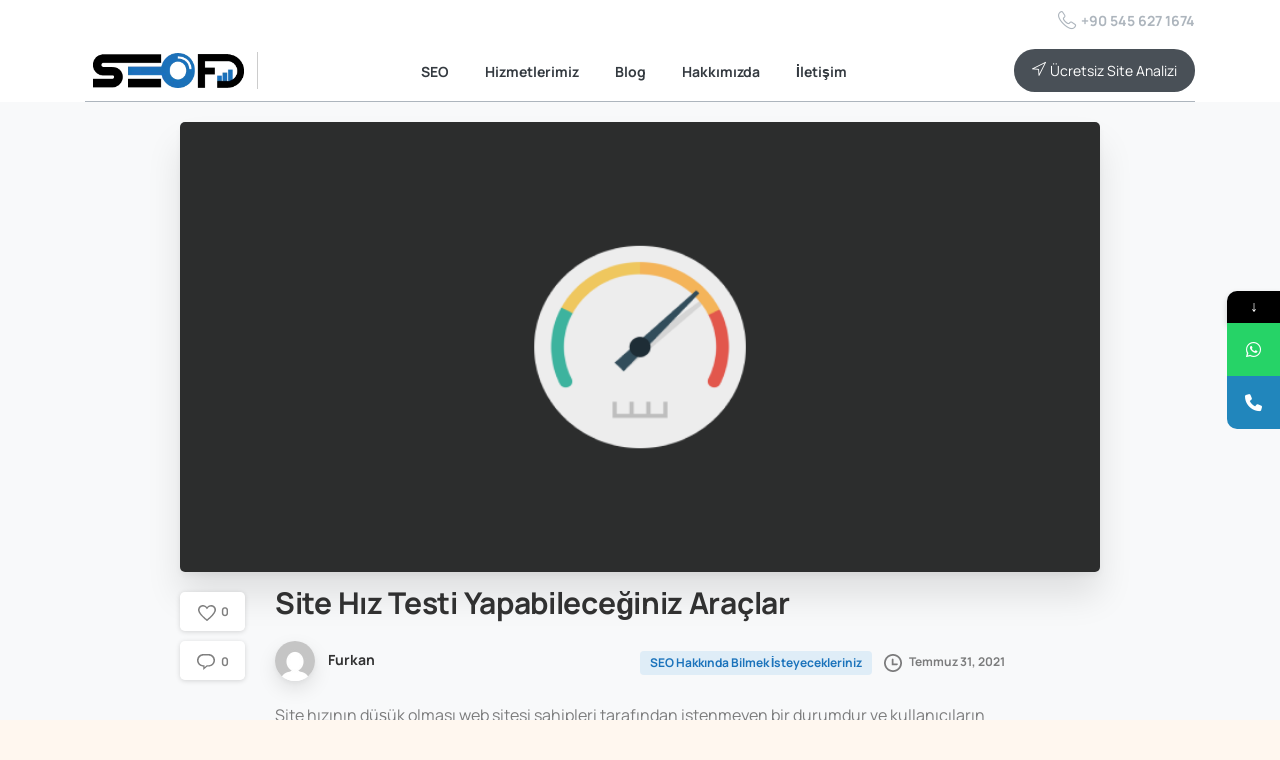

--- FILE ---
content_type: text/html; charset=UTF-8
request_url: https://www.seofd.net/site-hiz-testi-yapabileceginiz-araclar/
body_size: 24203
content:
<!doctype html>
<html dir="ltr" lang="tr" prefix="og: https://ogp.me/ns#">
<head>
	
	<!-- Google Tag Manager -->
<script>(function(w,d,s,l,i){w[l]=w[l]||[];w[l].push({'gtm.start':
new Date().getTime(),event:'gtm.js'});var f=d.getElementsByTagName(s)[0],
j=d.createElement(s),dl=l!='dataLayer'?'&l='+l:'';j.async=true;j.src=
'https://www.googletagmanager.com/gtm.js?id='+i+dl;f.parentNode.insertBefore(j,f);
})(window,document,'script','dataLayer','GTM-P2V2QLM');</script>
<!-- End Google Tag Manager -->
	
	<meta charset="UTF-8">
	<meta name="viewport" content="width=device-width, initial-scale=1, user-scalable=0">
    <meta name="google-site-verification" content="JRxrRwT6At_nopmi9CfInvYDjgypA2pf4JZoTkrV5e0" />	
	<meta name="yandex-verification" content="f9e9518d5b834657" />
	<link rel="profile" href="https://gmpg.org/xfn/11">
	<link rel="pingback" href="https://www.seofd.net/xmlrpc.php" />

	<title>Site Hız Testi Yapabileceğiniz Araçlar (Ücretsiz) - SEO FD</title>
				
			
		<!-- All in One SEO 4.9.1 - aioseo.com -->
	<meta name="description" content="Web sitenizin hızından memnun değil misiniz? İçeriğimizdeki araçlar sayesinde web sitenizin hızını düşüren unsurları bulabilir ve hızınızı arttırabilirsiniz." />
	<meta name="robots" content="max-image-preview:large" />
	<meta name="author" content="Furkan"/>
	<link rel="canonical" href="https://www.seofd.net/site-hiz-testi-yapabileceginiz-araclar/" />
	<meta name="generator" content="All in One SEO (AIOSEO) 4.9.1" />
		<meta property="og:locale" content="tr_TR" />
		<meta property="og:site_name" content="SEO FD -" />
		<meta property="og:type" content="article" />
		<meta property="og:title" content="Site Hız Testi Yapabileceğiniz Araçlar (Ücretsiz) - SEO FD" />
		<meta property="og:description" content="Web sitenizin hızından memnun değil misiniz? İçeriğimizdeki araçlar sayesinde web sitenizin hızını düşüren unsurları bulabilir ve hızınızı arttırabilirsiniz." />
		<meta property="og:url" content="https://www.seofd.net/site-hiz-testi-yapabileceginiz-araclar/" />
		<meta property="article:published_time" content="2021-07-31T19:21:53+00:00" />
		<meta property="article:modified_time" content="2021-09-26T19:03:49+00:00" />
		<meta name="twitter:card" content="summary" />
		<meta name="twitter:title" content="Site Hız Testi Yapabileceğiniz Araçlar (Ücretsiz) - SEO FD" />
		<meta name="twitter:description" content="Web sitenizin hızından memnun değil misiniz? İçeriğimizdeki araçlar sayesinde web sitenizin hızını düşüren unsurları bulabilir ve hızınızı arttırabilirsiniz." />
		<script type="application/ld+json" class="aioseo-schema">
			{"@context":"https:\/\/schema.org","@graph":[{"@type":"BlogPosting","@id":"https:\/\/www.seofd.net\/site-hiz-testi-yapabileceginiz-araclar\/#blogposting","name":"Site H\u0131z Testi Yapabilece\u011finiz Ara\u00e7lar (\u00dccretsiz) - SEO FD","headline":"Site H\u0131z Testi Yapabilece\u011finiz Ara\u00e7lar","author":{"@id":"https:\/\/www.seofd.net\/author\/seofd\/#author"},"publisher":{"@id":"https:\/\/www.seofd.net\/#organization"},"image":{"@type":"ImageObject","url":"https:\/\/www.seofd.net\/wp-content\/uploads\/2021\/07\/Site-Hiz-Testi.png","width":800,"height":800,"caption":"Site H\u0131z Testi"},"datePublished":"2021-07-31T19:21:53+00:00","dateModified":"2021-09-26T19:03:49+00:00","inLanguage":"tr-TR","mainEntityOfPage":{"@id":"https:\/\/www.seofd.net\/site-hiz-testi-yapabileceginiz-araclar\/#webpage"},"isPartOf":{"@id":"https:\/\/www.seofd.net\/site-hiz-testi-yapabileceginiz-araclar\/#webpage"},"articleSection":"SEO Hakk\u0131nda Bilmek \u0130steyecekleriniz"},{"@type":"BreadcrumbList","@id":"https:\/\/www.seofd.net\/site-hiz-testi-yapabileceginiz-araclar\/#breadcrumblist","itemListElement":[{"@type":"ListItem","@id":"https:\/\/www.seofd.net#listItem","position":1,"name":"Ev","item":"https:\/\/www.seofd.net","nextItem":{"@type":"ListItem","@id":"https:\/\/www.seofd.net\/category\/seo\/#listItem","name":"SEO Hakk\u0131nda Bilmek \u0130steyecekleriniz"}},{"@type":"ListItem","@id":"https:\/\/www.seofd.net\/category\/seo\/#listItem","position":2,"name":"SEO Hakk\u0131nda Bilmek \u0130steyecekleriniz","item":"https:\/\/www.seofd.net\/category\/seo\/","nextItem":{"@type":"ListItem","@id":"https:\/\/www.seofd.net\/site-hiz-testi-yapabileceginiz-araclar\/#listItem","name":"Site H\u0131z Testi Yapabilece\u011finiz Ara\u00e7lar"},"previousItem":{"@type":"ListItem","@id":"https:\/\/www.seofd.net#listItem","name":"Ev"}},{"@type":"ListItem","@id":"https:\/\/www.seofd.net\/site-hiz-testi-yapabileceginiz-araclar\/#listItem","position":3,"name":"Site H\u0131z Testi Yapabilece\u011finiz Ara\u00e7lar","previousItem":{"@type":"ListItem","@id":"https:\/\/www.seofd.net\/category\/seo\/#listItem","name":"SEO Hakk\u0131nda Bilmek \u0130steyecekleriniz"}}]},{"@type":"Organization","@id":"https:\/\/www.seofd.net\/#organization","name":"SEO FD","url":"https:\/\/www.seofd.net\/"},{"@type":"Person","@id":"https:\/\/www.seofd.net\/author\/seofd\/#author","url":"https:\/\/www.seofd.net\/author\/seofd\/","name":"Furkan","image":{"@type":"ImageObject","@id":"https:\/\/www.seofd.net\/site-hiz-testi-yapabileceginiz-araclar\/#authorImage","url":"https:\/\/secure.gravatar.com\/avatar\/119a0fb3408d3b27f240c86b97de9d6b9f9c54b6f9cfec4d3309bda9ace91b34?s=96&d=mm&r=g","width":96,"height":96,"caption":"Furkan"}},{"@type":"WebPage","@id":"https:\/\/www.seofd.net\/site-hiz-testi-yapabileceginiz-araclar\/#webpage","url":"https:\/\/www.seofd.net\/site-hiz-testi-yapabileceginiz-araclar\/","name":"Site H\u0131z Testi Yapabilece\u011finiz Ara\u00e7lar (\u00dccretsiz) - SEO FD","description":"Web sitenizin h\u0131z\u0131ndan memnun de\u011fil misiniz? \u0130\u00e7eri\u011fimizdeki ara\u00e7lar sayesinde web sitenizin h\u0131z\u0131n\u0131 d\u00fc\u015f\u00fcren unsurlar\u0131 bulabilir ve h\u0131z\u0131n\u0131z\u0131 artt\u0131rabilirsiniz.","inLanguage":"tr-TR","isPartOf":{"@id":"https:\/\/www.seofd.net\/#website"},"breadcrumb":{"@id":"https:\/\/www.seofd.net\/site-hiz-testi-yapabileceginiz-araclar\/#breadcrumblist"},"author":{"@id":"https:\/\/www.seofd.net\/author\/seofd\/#author"},"creator":{"@id":"https:\/\/www.seofd.net\/author\/seofd\/#author"},"image":{"@type":"ImageObject","url":"https:\/\/www.seofd.net\/wp-content\/uploads\/2021\/07\/Site-Hiz-Testi.png","@id":"https:\/\/www.seofd.net\/site-hiz-testi-yapabileceginiz-araclar\/#mainImage","width":800,"height":800,"caption":"Site H\u0131z Testi"},"primaryImageOfPage":{"@id":"https:\/\/www.seofd.net\/site-hiz-testi-yapabileceginiz-araclar\/#mainImage"},"datePublished":"2021-07-31T19:21:53+00:00","dateModified":"2021-09-26T19:03:49+00:00"},{"@type":"WebSite","@id":"https:\/\/www.seofd.net\/#website","url":"https:\/\/www.seofd.net\/","name":"SEO FD","inLanguage":"tr-TR","publisher":{"@id":"https:\/\/www.seofd.net\/#organization"}}]}
		</script>
		<!-- All in One SEO -->

<script type='application/javascript'  id='pys-version-script'>console.log('PixelYourSite Free version 11.1.4');</script>
<link rel='dns-prefetch' href='//fonts.googleapis.com' />
<link rel="alternate" type="application/rss+xml" title="SEO FD &raquo; akışı" href="https://www.seofd.net/feed/" />
<link rel="alternate" type="application/rss+xml" title="SEO FD &raquo; yorum akışı" href="https://www.seofd.net/comments/feed/" />
            		<link rel="Shortcut Icon" type="image/x-icon" href="https://www.seofd.net/wp-content/uploads/2021/09/icon.png" />
            		<link rel="shortcut Icon" href="https://www.seofd.net/wp-content/uploads/2021/09/icon.png" />
            		<link rel="apple-touch-icon" sizes="180x180" href="https://www.seofd.net/wp-content/uploads/2021/09/icon.png" />
            		<link rel="icon" type="image/png" sizes="32x32" href="https://www.seofd.net/wp-content/uploads/2021/09/icon.png" />
            		<link rel="icon" type="image/png" sizes="16x16" href="https://www.seofd.net/wp-content/uploads/2021/09/icon.png" />
            		<link rel="alternate" type="application/rss+xml" title="SEO FD &raquo; Site Hız Testi Yapabileceğiniz Araçlar yorum akışı" href="https://www.seofd.net/site-hiz-testi-yapabileceginiz-araclar/feed/" />
<link rel="alternate" title="oEmbed (JSON)" type="application/json+oembed" href="https://www.seofd.net/wp-json/oembed/1.0/embed?url=https%3A%2F%2Fwww.seofd.net%2Fsite-hiz-testi-yapabileceginiz-araclar%2F" />
<link rel="alternate" title="oEmbed (XML)" type="text/xml+oembed" href="https://www.seofd.net/wp-json/oembed/1.0/embed?url=https%3A%2F%2Fwww.seofd.net%2Fsite-hiz-testi-yapabileceginiz-araclar%2F&#038;format=xml" />

<link data-optimized="2" rel="stylesheet" href="https://www.seofd.net/wp-content/litespeed/css/7db91d21a30554bc2159828d32f1eba1.css?ver=1e0bd" />

















<script type="text/javascript" id="jquery-core-js-extra">
/* <![CDATA[ */
var pysFacebookRest = {"restApiUrl":"https://www.seofd.net/wp-json/pys-facebook/v1/event","debug":""};
//# sourceURL=jquery-core-js-extra
/* ]]> */
</script>
<script type="text/javascript" src="https://www.seofd.net/wp-includes/js/jquery/jquery.min.js?ver=3.7.1" id="jquery-core-js"></script>
<script type="text/javascript" src="https://www.seofd.net/wp-includes/js/jquery/jquery-migrate.min.js?ver=3.4.1" id="jquery-migrate-js"></script>
<script type="text/javascript" src="https://www.seofd.net/wp-content/plugins/pixelyoursite/dist/scripts/jquery.bind-first-0.2.3.min.js?ver=0.2.3" id="jquery-bind-first-js"></script>
<script type="text/javascript" src="https://www.seofd.net/wp-content/plugins/pixelyoursite/dist/scripts/js.cookie-2.1.3.min.js?ver=2.1.3" id="js-cookie-pys-js"></script>
<script type="text/javascript" src="https://www.seofd.net/wp-content/plugins/pixelyoursite/dist/scripts/tld.min.js?ver=2.3.1" id="js-tld-js"></script>
<script type="text/javascript" id="pys-js-extra">
/* <![CDATA[ */
var pysOptions = {"staticEvents":{"facebook":{"init_event":[{"delay":0,"type":"static","ajaxFire":false,"name":"PageView","pixelIds":["367971861233436"],"eventID":"8437f00c-74fc-48fd-9568-506204c9a9d0","params":{"post_category":"SEO Hakk\u0131nda Bilmek \u0130steyecekleriniz","page_title":"Site H\u0131z Testi Yapabilece\u011finiz Ara\u00e7lar","post_type":"post","post_id":5403,"plugin":"PixelYourSite","user_role":"guest","event_url":"www.seofd.net/site-hiz-testi-yapabileceginiz-araclar/"},"e_id":"init_event","ids":[],"hasTimeWindow":false,"timeWindow":0,"woo_order":"","edd_order":""}]}},"dynamicEvents":[],"triggerEvents":[],"triggerEventTypes":[],"facebook":{"pixelIds":["367971861233436"],"advancedMatching":[],"advancedMatchingEnabled":true,"removeMetadata":false,"wooVariableAsSimple":false,"serverApiEnabled":true,"wooCRSendFromServer":false,"send_external_id":null,"enabled_medical":false,"do_not_track_medical_param":["event_url","post_title","page_title","landing_page","content_name","categories","category_name","tags"],"meta_ldu":false},"debug":"","siteUrl":"https://www.seofd.net","ajaxUrl":"https://www.seofd.net/wp-admin/admin-ajax.php","ajax_event":"50a7ca23af","enable_remove_download_url_param":"1","cookie_duration":"7","last_visit_duration":"60","enable_success_send_form":"","ajaxForServerEvent":"1","ajaxForServerStaticEvent":"1","useSendBeacon":"1","send_external_id":"1","external_id_expire":"180","track_cookie_for_subdomains":"1","google_consent_mode":"1","gdpr":{"ajax_enabled":false,"all_disabled_by_api":false,"facebook_disabled_by_api":false,"analytics_disabled_by_api":false,"google_ads_disabled_by_api":false,"pinterest_disabled_by_api":false,"bing_disabled_by_api":false,"reddit_disabled_by_api":false,"externalID_disabled_by_api":false,"facebook_prior_consent_enabled":true,"analytics_prior_consent_enabled":true,"google_ads_prior_consent_enabled":null,"pinterest_prior_consent_enabled":true,"bing_prior_consent_enabled":true,"cookiebot_integration_enabled":false,"cookiebot_facebook_consent_category":"marketing","cookiebot_analytics_consent_category":"statistics","cookiebot_tiktok_consent_category":"marketing","cookiebot_google_ads_consent_category":"marketing","cookiebot_pinterest_consent_category":"marketing","cookiebot_bing_consent_category":"marketing","consent_magic_integration_enabled":false,"real_cookie_banner_integration_enabled":false,"cookie_notice_integration_enabled":false,"cookie_law_info_integration_enabled":false,"analytics_storage":{"enabled":true,"value":"granted","filter":false},"ad_storage":{"enabled":true,"value":"granted","filter":false},"ad_user_data":{"enabled":true,"value":"granted","filter":false},"ad_personalization":{"enabled":true,"value":"granted","filter":false}},"cookie":{"disabled_all_cookie":false,"disabled_start_session_cookie":false,"disabled_advanced_form_data_cookie":false,"disabled_landing_page_cookie":false,"disabled_first_visit_cookie":false,"disabled_trafficsource_cookie":false,"disabled_utmTerms_cookie":false,"disabled_utmId_cookie":false},"tracking_analytics":{"TrafficSource":"direct","TrafficLanding":"undefined","TrafficUtms":[],"TrafficUtmsId":[]},"GATags":{"ga_datalayer_type":"default","ga_datalayer_name":"dataLayerPYS"},"woo":{"enabled":false},"edd":{"enabled":false},"cache_bypass":"1769554890"};
//# sourceURL=pys-js-extra
/* ]]> */
</script>
<script type="text/javascript" src="https://www.seofd.net/wp-content/plugins/pixelyoursite/dist/scripts/public.js?ver=11.1.4" id="pys-js"></script>
<link rel="https://api.w.org/" href="https://www.seofd.net/wp-json/" /><link rel="alternate" title="JSON" type="application/json" href="https://www.seofd.net/wp-json/wp/v2/posts/5403" /><link rel='shortlink' href='https://www.seofd.net/?p=5403' />
				<link rel="shortcut Icon" href="https://www.seofd.net/wp-content/uploads/2021/09/icon.png" />
				<link rel="apple-touch-icon" sizes="180x180" href="https://www.seofd.net/wp-content/uploads/2021/09/icon.png" />
				<link rel="icon" type="image/png" sizes="32x32" href="https://www.seofd.net/wp-content/uploads/2021/09/icon.png" />
				<link rel="icon" type="image/png" sizes="16x16" href="https://www.seofd.net/wp-content/uploads/2021/09/icon.png" />
				<link rel="pingback" href="https://www.seofd.net/xmlrpc.php"><meta name="generator" content="Elementor 3.33.2; features: additional_custom_breakpoints; settings: css_print_method-external, google_font-enabled, font_display-auto">
			
					
		








</head>
<body class="wp-singular post-template-default single single-post postid-5403 single-format-standard wp-theme-tema elementor-default elementor-kit-8" style="">
	
	<!-- Google Tag Manager (noscript) -->
<noscript><iframe src="https://www.googletagmanager.com/ns.html?id=GTM-P2V2QLM"
height="0" width="0" style="display:none;visibility:hidden"></iframe></noscript>
<!-- End Google Tag Manager (noscript) -->
	
<div class="pix-page-loading-bg"></div>
<div id="page" class="site bg-white">
	 <div class="pix-topbar position-relative pix-header-desktop pix-topbar-normal  bg-white  text-white sticky-top2 p-sticky" style="z-index:999998;" >
     <div class="container">
         <div class="row d-flex align-items-center align-items-stretch">
                          <div class="col-12 col-lg-6 column  text-left justify-content-start py-md-0 d-flex align-items-center">
 				             </div>

                                       <div class="col-12 col-lg-6 column text-left justify-content-start pix-header-min-height py-md-0 d-flex align-items-center justify-content-end">
 				        <a data-anim-type="disabled" href="tel:+905456271674" class="pix-header-phone text-sm d-inline-block2 pix-header-text d-inline-flex align-items-center pix-py-5 text-gray-5 font-weight-bold mb-0" style="" ><i class="pixicon-phone text-18 pix-mr-5 pix-header-icon-style"></i> +90 545 627 1674</a>
                     </div>

         </div>
              </div>
      </div>
                <div class="pix-header-scroll-placeholder"></div>
            
        <header
            id="masthead"
            class="pix-header pix-is-sticky-header sticky-top pix-header-desktop d-inline-block pix-header-normal pix-scroll-shadow  header-scroll pix-header-container-area bg-white"
            data-text="gray-8"
            data-text-scroll="heading-default"
            data-bg-class="bg-white"
            data-scroll-class="bg-white "
            data-scroll-color="" >
            <div class="container">
                <nav class="navbar pix-main-menu navbar-hover-drop navbar-expand-lg navbar-light text-center justify-content-center">
                            <span class="mx-1"></span>
            <div class=" d-flex align-items-center">
        <div class="d-inline-block " data-anim-type="disabled" style="">
                                    <a class="navbar-brand" href="https://www.seofd.net/" target="" rel="home">
                            <img class="" height="35" width="270" src="https://www.seofd.net/wp-content/uploads/2023/02/seofd-logo.webp" alt="SEO FD" style="height:35px;width:auto;" >
                                                    </a>
                                </div>
    </div>
            <div class="d-inline-block pix-px-5 mx-2">
            <div class="bg-dark-opacity-2 pix-header-divider   pix-sm" data-color="dark-opacity-2" data-scroll-color=""></div>
                    </div>
        <div id="navbarNav-38" class="collapse navbar-collapse align-self-stretch pix-primary-nav-line  justify-content-center "><ul id="menu-menu-seo-elementor" class="navbar-nav nav-style-megamenu align-self-stretch align-items-center "><li itemscope="itemscope" itemtype="https://www.schema.org/SiteNavigationElement" id="menu-item-4631" class="menu-item menu-item-type-post_type menu-item-object-page menu-item-4631 nav-item dropdown d-lg-flex nav-item-display align-self-stretch overflow-visible align-items-center"><a title="SEO" class="text-gray-8 font-weight-bold pix-nav-link  nav-link " target="_self" href="https://www.seofd.net/seo/"><span class="pix-dropdown-title text-sm  pix-header-text">SEO</span></a></li>
<li itemscope="itemscope" itemtype="https://www.schema.org/SiteNavigationElement" id="menu-item-14209" class="menu-item menu-item-type-custom menu-item-object-custom menu-item-has-children dropdown menu-item-14209 nav-item dropdown d-lg-flex nav-item-display align-self-stretch overflow-visible align-items-center"><a title="Hizmetlerimiz" class="text-gray-8 font-weight-bold pix-nav-link  dropdown-toggle nav-link " target="_self" href="#" data-toggle="dropdown" aria-haspopup="true" aria-expanded="false" id="menu-item-dropdown-14209"><span class="pix-dropdown-title text-sm  pix-header-text">Hizmetlerimiz</span></a>
<div class="dropdown-menu"  aria-labelledby="menu-item-dropdown-14209" role="navigation">
<div class="submenu-box pix-default-menu bg-gray-1"><div class="container">	<div itemscope="itemscope" itemtype="https://www.schema.org/SiteNavigationElement" id="menu-item-4851" class="menu-item menu-item-type-post_type menu-item-object-page menu-item-4851 nav-item dropdown d-lg-flex nav-item-display align-self-stretch overflow-visible align-items-center w-100"><a title="SEO Hizmeti" class="text-gray-8 font-weight-bold pix-nav-link  dropdown-item" target="_self" href="https://www.seofd.net/seo-hizmeti/"><span class="pix-dropdown-title  text-body-default  font-weight-bold">SEO Hizmeti</span></a></div>
	<div itemscope="itemscope" itemtype="https://www.schema.org/SiteNavigationElement" id="menu-item-4944" class="menu-item menu-item-type-post_type menu-item-object-page menu-item-4944 nav-item dropdown d-lg-flex nav-item-display align-self-stretch overflow-visible align-items-center w-100"><a title="Web Tasarım" class="text-gray-8 font-weight-bold pix-nav-link  dropdown-item" target="_self" href="https://www.seofd.net/web-tasarim/"><span class="pix-dropdown-title  text-body-default  font-weight-bold">Web Tasarım</span></a></div>
	<div itemscope="itemscope" itemtype="https://www.schema.org/SiteNavigationElement" id="menu-item-6225" class="menu-item menu-item-type-post_type menu-item-object-page menu-item-6225 nav-item dropdown d-lg-flex nav-item-display align-self-stretch overflow-visible align-items-center w-100"><a title="ADS Danışmanlığı" class="text-gray-8 font-weight-bold pix-nav-link  dropdown-item" target="_self" href="https://www.seofd.net/ads-danismanligi/"><span class="pix-dropdown-title  text-body-default  font-weight-bold">ADS Danışmanlığı</span></a></div>
	<div itemscope="itemscope" itemtype="https://www.schema.org/SiteNavigationElement" id="menu-item-4943" class="menu-item menu-item-type-post_type menu-item-object-page menu-item-4943 nav-item dropdown d-lg-flex nav-item-display align-self-stretch overflow-visible align-items-center w-100"><a title="İçerik Hizmeti" class="text-gray-8 font-weight-bold pix-nav-link  dropdown-item" target="_self" href="https://www.seofd.net/icerik-hizmeti/"><span class="pix-dropdown-title  text-body-default  font-weight-bold">İçerik Hizmeti</span></a></div>
	<div itemscope="itemscope" itemtype="https://www.schema.org/SiteNavigationElement" id="menu-item-4942" class="menu-item menu-item-type-post_type menu-item-object-page menu-item-4942 nav-item dropdown d-lg-flex nav-item-display align-self-stretch overflow-visible align-items-center w-100"><a title="Sosyal Medya Yönetimi" class="text-gray-8 font-weight-bold pix-nav-link  dropdown-item" target="_self" href="https://www.seofd.net/sosyal-medya-yonetimi/"><span class="pix-dropdown-title  text-body-default  font-weight-bold">Sosyal Medya Yönetimi</span></a></div>
</div>
</div>
</div>
</li>
<li itemscope="itemscope" itemtype="https://www.schema.org/SiteNavigationElement" id="menu-item-6207" class="menu-item menu-item-type-post_type menu-item-object-page menu-item-6207 nav-item dropdown d-lg-flex nav-item-display align-self-stretch overflow-visible align-items-center"><a title="Blog" class="text-gray-8 font-weight-bold pix-nav-link  nav-link " target="_self" href="https://www.seofd.net/seo-blog/"><span class="pix-dropdown-title text-sm  pix-header-text">Blog</span></a></li>
<li itemscope="itemscope" itemtype="https://www.schema.org/SiteNavigationElement" id="menu-item-4252" class="menu-item menu-item-type-post_type menu-item-object-page menu-item-4252 nav-item dropdown d-lg-flex nav-item-display align-self-stretch overflow-visible align-items-center"><a title="Hakkımızda" class="text-gray-8 font-weight-bold pix-nav-link  nav-link " target="_self" href="https://www.seofd.net/hakkimizda/"><span class="pix-dropdown-title text-sm  pix-header-text">Hakkımızda</span></a></li>
<li itemscope="itemscope" itemtype="https://www.schema.org/SiteNavigationElement" id="menu-item-4247" class="menu-item menu-item-type-post_type menu-item-object-page menu-item-4247 nav-item dropdown d-lg-flex nav-item-display align-self-stretch overflow-visible align-items-center"><a title="İletişim" class="text-gray-8 font-weight-bold pix-nav-link  nav-link " target="_self" href="https://www.seofd.net/iletisim/"><span class="pix-dropdown-title text-sm  pix-header-text">İletişim</span></a></li>
</ul></div>        <span class="mx-2"></span>
                <div class="d-inline-flex align-items-center d-inline-block2 text-sm mb-0">
            <a data-anim-type="disabled" class="btn btn-gray-7 btn-rounded text-white d-flex align-items-center mr-0" href="#pix_popup_4545"  style="" data-popup-link="" >
                                <i class="pixicon-direction-arrow mr-1"></i>
                            <span>Ücretsiz Site Analizi</span>
                        </a>
        </div>
                        </nav>
                                    <div class="pix-header-border bg-gray-5" style="width:100%;height:1px;"></div>
                
            </div>
                    </header>
        
    <header id="mobile_head" class="pix-header pix-header-mobile d-inline-block pix-header-normal pix-scroll-shadow sticky-top header-scroll2 bg-white" style="">
         <div class="container">
             <nav class="navbar navbar-hover-drop navbar-expand-lg2 navbar-light d-inline-block2 ">
    				    <div class="slide-in-container d-flex align-items-center">
        <div class="d-inline-block animate-in slide-in-container" data-anim-type="slide-in-up" style="">
                                    <a class="navbar-brand" href="https://www.seofd.net/" target="" rel="home">
                            <img class="" height="30" width="" src="https://seofd.net/wp-content/uploads/2020/11/seofd-logo.png" alt="SEO FD" style="height:30px;width:auto;" >
                                                    </a>
                                </div>
    </div>
                <button class="navbar-toggler hamburger--spin hamburger small-menu-toggle" type="button" data-toggle="collapse" data-target="#navbarNav-438" aria-controls="navbarNav-438" aria-expanded="false" aria-label="Toggle navigation">
                <span class="hamburger-box">

                    <span class="hamburger-inner bg-body-default">
                        <span class="hamburger-inner-before bg-body-default"></span>
                        <span class="hamburger-inner-after bg-body-default"></span>
                    </span>

                </span>
            </button>
            <div id="navbarNav-438" class="collapse navbar-collapse align-self-stretch   "><ul id="menu-menu-seo-elementor-1" class="navbar-nav nav-style-megamenu align-self-stretch align-items-center "><li itemscope="itemscope" itemtype="https://www.schema.org/SiteNavigationElement" class="menu-item menu-item-type-post_type menu-item-object-page menu-item-4631 nav-item dropdown d-lg-flex nav-item-display align-self-stretch overflow-visible align-items-center"><a title="SEO" class="text-body-default font-weight-bold pix-nav-link  nav-link animate-in" target="_self" href="https://www.seofd.net/seo/" data-anim-type="fade-in"><span class="pix-dropdown-title text-sm  pix-header-text">SEO</span></a></li>
<li itemscope="itemscope" itemtype="https://www.schema.org/SiteNavigationElement" class="menu-item menu-item-type-custom menu-item-object-custom menu-item-has-children dropdown menu-item-14209 nav-item dropdown d-lg-flex nav-item-display align-self-stretch overflow-visible align-items-center"><a title="Hizmetlerimiz" class="text-body-default font-weight-bold pix-nav-link  dropdown-toggle nav-link animate-in" target="_self" href="#" data-toggle="dropdown" aria-haspopup="true" aria-expanded="false" id="menu-item-dropdown-14209" data-anim-type="fade-in"><span class="pix-dropdown-title text-sm  pix-header-text">Hizmetlerimiz</span></a>
<div class="dropdown-menu"  aria-labelledby="menu-item-dropdown-14209" role="navigation">
<div class="submenu-box pix-default-menu bg-gray-1"><div class="container">	<div itemscope="itemscope" itemtype="https://www.schema.org/SiteNavigationElement" class="menu-item menu-item-type-post_type menu-item-object-page menu-item-4851 nav-item dropdown d-lg-flex nav-item-display align-self-stretch overflow-visible align-items-center w-100"><a title="SEO Hizmeti" class="text-body-default font-weight-bold pix-nav-link  dropdown-item" target="_self" href="https://www.seofd.net/seo-hizmeti/" data-anim-type="fade-in"><span class="pix-dropdown-title  text-body-default  font-weight-bold">SEO Hizmeti</span></a></div>
	<div itemscope="itemscope" itemtype="https://www.schema.org/SiteNavigationElement" class="menu-item menu-item-type-post_type menu-item-object-page menu-item-4944 nav-item dropdown d-lg-flex nav-item-display align-self-stretch overflow-visible align-items-center w-100"><a title="Web Tasarım" class="text-body-default font-weight-bold pix-nav-link  dropdown-item" target="_self" href="https://www.seofd.net/web-tasarim/" data-anim-type="fade-in"><span class="pix-dropdown-title  text-body-default  font-weight-bold">Web Tasarım</span></a></div>
	<div itemscope="itemscope" itemtype="https://www.schema.org/SiteNavigationElement" class="menu-item menu-item-type-post_type menu-item-object-page menu-item-6225 nav-item dropdown d-lg-flex nav-item-display align-self-stretch overflow-visible align-items-center w-100"><a title="ADS Danışmanlığı" class="text-body-default font-weight-bold pix-nav-link  dropdown-item" target="_self" href="https://www.seofd.net/ads-danismanligi/" data-anim-type="fade-in"><span class="pix-dropdown-title  text-body-default  font-weight-bold">ADS Danışmanlığı</span></a></div>
	<div itemscope="itemscope" itemtype="https://www.schema.org/SiteNavigationElement" class="menu-item menu-item-type-post_type menu-item-object-page menu-item-4943 nav-item dropdown d-lg-flex nav-item-display align-self-stretch overflow-visible align-items-center w-100"><a title="İçerik Hizmeti" class="text-body-default font-weight-bold pix-nav-link  dropdown-item" target="_self" href="https://www.seofd.net/icerik-hizmeti/" data-anim-type="fade-in"><span class="pix-dropdown-title  text-body-default  font-weight-bold">İçerik Hizmeti</span></a></div>
	<div itemscope="itemscope" itemtype="https://www.schema.org/SiteNavigationElement" class="menu-item menu-item-type-post_type menu-item-object-page menu-item-4942 nav-item dropdown d-lg-flex nav-item-display align-self-stretch overflow-visible align-items-center w-100"><a title="Sosyal Medya Yönetimi" class="text-body-default font-weight-bold pix-nav-link  dropdown-item" target="_self" href="https://www.seofd.net/sosyal-medya-yonetimi/" data-anim-type="fade-in"><span class="pix-dropdown-title  text-body-default  font-weight-bold">Sosyal Medya Yönetimi</span></a></div>
</div>
</div>
</div>
</li>
<li itemscope="itemscope" itemtype="https://www.schema.org/SiteNavigationElement" class="menu-item menu-item-type-post_type menu-item-object-page menu-item-6207 nav-item dropdown d-lg-flex nav-item-display align-self-stretch overflow-visible align-items-center"><a title="Blog" class="text-body-default font-weight-bold pix-nav-link  nav-link animate-in" target="_self" href="https://www.seofd.net/seo-blog/" data-anim-type="fade-in"><span class="pix-dropdown-title text-sm  pix-header-text">Blog</span></a></li>
<li itemscope="itemscope" itemtype="https://www.schema.org/SiteNavigationElement" class="menu-item menu-item-type-post_type menu-item-object-page menu-item-4252 nav-item dropdown d-lg-flex nav-item-display align-self-stretch overflow-visible align-items-center"><a title="Hakkımızda" class="text-body-default font-weight-bold pix-nav-link  nav-link animate-in" target="_self" href="https://www.seofd.net/hakkimizda/" data-anim-type="fade-in"><span class="pix-dropdown-title text-sm  pix-header-text">Hakkımızda</span></a></li>
<li itemscope="itemscope" itemtype="https://www.schema.org/SiteNavigationElement" class="menu-item menu-item-type-post_type menu-item-object-page menu-item-4247 nav-item dropdown d-lg-flex nav-item-display align-self-stretch overflow-visible align-items-center"><a title="İletişim" class="text-body-default font-weight-bold pix-nav-link  nav-link animate-in" target="_self" href="https://www.seofd.net/iletisim/" data-anim-type="fade-in"><span class="pix-dropdown-title text-sm  pix-header-text">İletişim</span></a></li>
</ul></div>             </nav>
                      </div>
              </header>
    
<div id="content" class="site-content bg-gray-1 pix-pt-20" style="" >
	<div class="container">
		<div class="row">

			                <div class="pix-main-intro-placeholder"></div>
                	<div class="col-12 col-lg-10 offset-lg-1">
		<div id="primary" class="content-area">
			<main id="main" class="site-main">

				<article id="post-5403" class="post-5403 post type-post status-publish format-standard has-post-thumbnail hentry category-seo">
									<div class="post-thumbnail">
					        <div class="card rounded-xl pix-hover-item shadow-lg  overflow-hidden text-white2 h-100">
            <img fetchpriority="high" width="800" height="800" src="https://www.seofd.net/wp-content/uploads/2021/07/Site-Hiz-Testi.png" class="img-fluid pix-img-scale " alt="Site Hız Testi Yapabileceğiniz Araçlar" style="max-height: 450px;min-height:100%;width:100%;object-fit:cover;" decoding="async" srcset="https://www.seofd.net/wp-content/uploads/2021/07/Site-Hiz-Testi.png 800w, https://www.seofd.net/wp-content/uploads/2021/07/Site-Hiz-Testi-300x300.png 300w, https://www.seofd.net/wp-content/uploads/2021/07/Site-Hiz-Testi-150x150.png 150w, https://www.seofd.net/wp-content/uploads/2021/07/Site-Hiz-Testi-768x768.png 768w, https://www.seofd.net/wp-content/uploads/2021/07/Site-Hiz-Testi-400x400.png 400w, https://www.seofd.net/wp-content/uploads/2021/07/Site-Hiz-Testi-75x75.png 75w, https://www.seofd.net/wp-content/uploads/2021/07/Site-Hiz-Testi-460x460.png 460w" sizes="(max-width: 800px) 100vw, 800px" />            <div class="card-img-overlay h-100 d-flex flex-column justify-content-end">
                <div class="overflow-hidden2">
                                    </div>
            </div>
        </div>
        				</div><!-- .post-thumbnail -->
							</article>
			</main>
		</div>
	</div>

<div class="col-12 col-md-2 col-lg-1 offset-lg-1 ">
	<div class="pix-my-20 pix-post-meta-box sticky-top pix-sticky-top-adjust" style="top:120px;">
							<div class="bg-white shadow-sm rounded-lg w-100 pix-py-10 pix-mb-10 text-center line-height-1">
				<a href="#" class="d-inline-block position-relative text-xs align-items-center pixfort-likes" id="pixfort-likes-5403" title="Like this"><span class="pixfort-likes-small d-flex align-items-center justify-content-center text-right text-xs text-body-default svg-body-default "><span class="pixfort-likes-icon d-inline-block pix-pr-5"><svg height="16" viewBox="0 0 18 16" width="18" xmlns="http://www.w3.org/2000/svg"><path d="m.22464899 6.06896552c1.01092043 3.75172414 5.64430577 7.53103448 8.42433697 9.79310348.11232449.0827586.22464899.137931.3650546.137931.14040562 0 .25273011-.0551724.3650546-.137931 4.85803434-4 7.60998444-7.17241383 8.39625584-9.73793107.0561623-.19310345.1123245-.4137931.1684868-.63448276v-.08275862c.0280811-.22068965.0561622-.44137931.0561622-.63448276v-.0275862-.02758621c0-2.59310345-2.1341654-4.68965517-4.773791-4.68965517-1.6848673 0-3.28549137.85517241-4.21216844 2.12413793-.95475819-1.29655173-2.55538221-2.15172414-4.24024961-2.15172414-2.58346334 0-4.66146646 1.95862069-4.77379095 4.49655172v.08275862.05517242.05517241c0 .46896552.08424337.96551724.22464899 1.37931035zm1.35035101-1.21735262v-.02580645c.05294118-1.83225806 1.56176471-3.27741935 3.44117647-3.27741935 1.50882353 0 2.93823529.9032258 3.44117647 2.16774193.05294118.20645162.21176471.36129032.42352941.41290323.26470589.0516129.50294118-.10322581.58235294-.33548387.50294118-1.29032258 1.98529411-2.24516129 3.49411761-2.24516129 1.9058824 0 3.4411765 1.49677419 3.4411765 3.35483871v.0516129c0 .15483871-.0264706.30967742-.0529412.46451613v.0516129c-.0264706.15483871-.0794117.33548387-.1058823.49032258-.6617647 2.09032258-3.0970588 4.90322578-7.25294119 8.33548388-2.54117647-2.0645161-6.43235295-5.31612904-7.25294118-8.38709678-.10588235-.33548387-.15882353-.67096774-.15882353-1.00645161 0 0 0-.02580646 0-.05161291z" fill="#bbb"/></svg></span><span class="pixfort-likes-count align-middle font-weight-bold" data-count="0">-</span></span></a>			</div>
						<div class="pix-post-meta-comments bg-white shadow-sm rounded-lg w-100 pix-py-10 pix-mb-10 text-center line-height-1">
				<a href="https://www.seofd.net/site-hiz-testi-yapabileceginiz-araclar/#respond" class="text-xs text-body-default svg-body-default">
					<span class="pr-1">
						<svg xmlns="http://www.w3.org/2000/svg" width="18" height="16" viewBox="0 0 18 16">
  <path fill="#BBB" d="M6.1875,16 L6.1875,12.5044405 C2.784375,12.5044405 0,9.69094139 0,6.25222025 C0,2.81349911 2.784375,0 6.1875,0 L11.8125,0 C15.215625,0 18,2.81349911 18,6.25222025 C18,9.69094139 15.215625,12.5044405 11.8125,12.5044405 L10.321875,12.5044405 L6.1875,16 Z M6.35294118,1.6 C3.73235294,1.6 1.58823529,3.76 1.58823529,6.4 C1.58823529,9.04 3.73235294,11.2 6.35294118,11.2 L7.41176471,11.2 L7.41176471,13.2533333 L9.87352941,11.2 L11.6470588,11.2 C14.2676471,11.2 16.4117647,9.04 16.4117647,6.4 C16.4117647,3.76 14.2676471,1.6 11.6470588,1.6 L6.35294118,1.6 Z"/>
</svg>
					</span>
					<span class="align-middle font-weight-bold">0</span>
				</a>
			</div>
					</div>
</div>
<div class="col-12 col-md-8 offset-md-22 ">
	<div class="content-area pix-post-area">
		<main class="site-main post-full-width">
			<article class="post-5403 post type-post status-publish format-standard has-post-thumbnail hentry category-seo">
				<header class="entry-header">
					<h1 class="pix-post-title h4 pix-mt-10 pix-sliding-headline font-weight-bold" data-class="text-heading-default">Site Hız Testi Yapabileceğiniz Araçlar</h1>
						<div class="entry-meta pix-post-meta-inner d-flex align-items-center pix-my-20">
							<div class="pix-post-meta-author text-heading-default font-weight-bold">
								<a href="https://www.seofd.net/author/seofd/" class="pix-post-entry-author text-heading-default font-weight-bold">
									<img class="pix_blog_md_avatar pix-mr-10 shadow" src="https://secure.gravatar.com/avatar/119a0fb3408d3b27f240c86b97de9d6b9f9c54b6f9cfec4d3309bda9ace91b34?s=80&#038;d=mm&#038;r=g" alt="Furkan">
									<span class="text-sm">Furkan</span>
								</a>
							</div>
							<div class="flex-fill text-right mr-2">
								<div class="pix-post-meta-badges">
								<a href="https://www.seofd.net/category/seo/" target="_self"><span class="d-inline-block mr-1 "  ><span class="badge font-weight-bold bg-primary-light  " style="font-size:12px; padding:5px 10px;line-height:14px;"><span class="text-primary" style="">SEO Hakkında Bilmek İsteyecekleriniz</span></span></span></a>								</div>
							</div>
							<div class="pix-post-meta-date flex-fill2 text-right text-body-default text-sm">

								<a class="pix-post-entry-date mb-0 d-inline-block text-body-default svg-body-default" href="https://www.seofd.net/site-hiz-testi-yapabileceginiz-araclar/">
									<span class="pr-1">
										<svg xmlns="http://www.w3.org/2000/svg" width="18" height="18" viewBox="0 0 18 18">
  <path fill="#BBB" d="M9,0 C13.95,0 18,4.05 18,9 C18,13.95 13.95,18 9,18 C4.05,18 0,13.95 0,9 C0,4.05 4.05,0 9,0 Z M9,16.2 C12.96,16.2 16.2,12.96 16.2,9 C16.2,5.04 12.96,1.8 9,1.8 C5.04,1.8 1.8,5.04 1.8,9 C1.8,12.96 5.04,16.2 9,16.2 Z M12.6,9.4 C13.26,9.4 13.8,9.64 13.8,10.3 C13.8,10.96 13.26,11.2 12.6,11.2 L7.8,11.2 L7.8,5.8 C7.8,5.14 8.04,4.6 8.7,4.6 C9.36,4.6 9.6,5.14 9.6,5.8 L9.6,9.4 L12.6,9.4 Z"/>
</svg>
									</span>
									<span class="text-xs font-weight-bold">Temmuz 31, 2021</span>
								</a>

							</div>
						</div><!-- .entry-meta -->
									</header><!-- .entry-header -->

				<div class="entry-content" id="pix-entry-content">
					<p>Site hızının düşük olması web sitesi sahipleri tarafından istenmeyen bir durumdur ve kullanıcıların web sitenizde zaman geçirmesinin önüne geçmektedir. Bundan dolayı site hızınızı zaman zaman test etmeniz gerekmektedir. Böylece çıkan sonuca göre bir yol izleyerek hız performansını yükseltmek için çalışmalar yapabilirsiniz. Bu yazımızda SEOFD olarak sizlere <strong>site hız testi</strong> yapabileceğiniz araçları derledik. Site hız testi yapabileceğiniz araçlar; web sitenizin hızını kontrol ettiği gibi sitenizin zayıf olan yönleri hakkında da bilgi vermektedirler. İşte güvenle kullanabileceğiniz 20 site hız testi yapabileceğiniz araçlar:</p>
<ul>
<li>GTmetrix</li>
<li>Web Page Test</li>
<li>Google PageSpeed Insights</li>
<li>Site Speed (Google Analytics)</li>
<li>Google Test My Site</li>
<li>YSlow</li>
<li>Pingdom</li>
<li>KeyCDN Website Speed Test</li>
<li>Dotcom-Monitor</li>
<li>Dareboost</li>
<li>Geek Flare</li>
<li>New Relic</li>
<li>LoadImpact</li>
<li>Web Page Analyzer</li>
<li>Image Analysis Tool</li>
<li>Monitis</li>
<li>Chrome DevTools</li>
<li>Gift Of Speed</li>
<li>Uptrends</li>
<li>Batch Speed</li>
</ul>
<h2>Site Hızı Neden Bu Kadar Önemlidir?</h2>
<p>Bir web sitesi kullanıcısının siteden ayrılmasındaki en büyük etken hiç kuşkusuz site hızının düşük olmasıdır. Kissmetrics Şirketi’nin yaptığı bir araştırmaya göre siteyi ziyaret edenlerin %40’ı sitenin yüklenmesi 3 saniyeyi geçtiğinde siteyi ter etmektedirler. Sitede kalma oranını ve daha birçok şeyi etkileyen site hızı neden bu kadar önemlidir, diye soracak olursanız cevabını şu şekilde verebiliriz:</p>
<ul>
<li><strong>SERP etkilenmektedir:</strong> Arama motorları verileri oldukça kısa bir vakitte toplarlar. Eğer verilerin toplandığı bu kısa zaman içinde web siteniz yüklenmezse bu sıralamanızın düşük olmasına neden olur.</li>
<li><strong>Web sitenize giriş çıkış yapanların sayısı ve web sitenizde kalma süreleri etkilenir:</strong> Kullanıcılar düşük site hızına sahip siteleri bir daha ziyaret etmez ve web sitesi içinde kalmazlar.</li>
<li><strong>SEO olumsuz yönde etkilenir:</strong> Düşük site hızı arama motorlarındaki sıralamanızı olumsuz yönde etkiler.</li>
</ul>
<p>Sonuç olarak site sahiplerinin tümü, kullanıcı deneyiminin olumlu olmasını sağlamak adına web sitelerinin performanslarını yüksek tutmak durumundadırlar. Bunu yapmak için ise <strong>site hızı araçları</strong>nın yardımıyla belirli aralıklarla kontrol gerçekleştirmektir.</p>
<h2>GTmetrix</h2>
<p><a title="GTmetrix" href="https://gtmetrix.com/" target="_blank" rel="nofollow noopener noreferrer">GTmetrix</a> ücretsiz kullanımı olan ve web site hızınızı test edebileceğiniz, performans takibi yapabileceğiniz bir araçtır. Web sitenizin takibini, dünyanın farklı bölgelerinden test edebilme imkânı sunar.</p>
<h3>Nasıl Kullanılır?</h3>
<p>GTmetrix’i kullanmak için yapmanız gereken ilk şey bir hesap oluşturmaktır. Daha sonra webmaster ile sitenizi optimize ederek web sitenizin internet ortamında ne durumda olduğunun raporunu alabilirsiniz.</p>
<h2>Web Page Test</h2>
<p><a title="Web Page Test" href="https://www.webpagetest.org/" target="_blank" rel="nofollow noopener noreferrer">Web Page Test</a> site hızı testi yapabileceğiniz ücretsiz bir araçtır. Dünyanın birçok yerinden Internet Explorer ve Google Chrome kullanarak hız testi yapmanıza imkân tanımaktadır. Web Page Test aracını diğer <a href="https://seofd.net/seo-araclari/sayfa-hizi-testi">site hızı test etme</a> araçlarından ayıran özelliği; çok adımlı alışveriş testi, video yakalama ve içerik engelleme yapabilmesidir. Testin sonunda size önerilerde bulunması ise aracı diğerlerinden ayıran önemli bir özelliktir.</p>
<h3>Nasıl Kullanılır?</h3>
<p>Web Page Test’i kulanmak için sitede yer alan, Test Setting sekmesinden test etmek istediğiniz parametreleri seçiniz. Seçtiğiniz parametreler değişik bağlantı hızlarında sitenizin nasıl bir performans izlediğini test etmenize yardımcı olmaktadır.</p>
<h2>Google PageSpeed Insights</h2>
<p><a title="Google PageSpeed Insights" href="https://developers.google.com/speed/pagespeed/insights/?hl=tr" target="_blank" rel="nofollow noopener noreferrer">Google PageSpeed Insights</a>, performans sorunlarınızla ilgili ve gerçek zamanlı performansınızla ilgili raporlar vermektedir. Google PageSpeed Insights daha çok küçük ve orta ölçekli işletmelerin kullandığı ve oldukça beğendikleri bir site hızı test aracıdır.</p>
<h3>Nasıl Kullanılır?</h3>
<p>İlk yapmanız gereken Test sayfasını açmanızdır. Daha sonra karşınıza çıkan ekrandaki URL girme alanına site hızını kontrol etmek istediğiniz web sitesinin URL’sini girin. Ardından “Analiz Et” butonuna tıklayın. Biraz bekledikten sonra site hızı testinizin sonuçlarını alabilirsiniz.</p>
<h2>Site Speed (Google Analytics)</h2>
<p><strong>Site Speed</strong> web sitenizin performansını üç yönden ayrıntılı bir şekilde test etmektedir. Bunlar: Sayfanızın yüklenme hızı, sayfanızın çalışma hızı ve çözümlemedir. Tüm sayfalarınızın detaylı bir analizini, kaynaklarınızın performanslarını ve size özel çözümleri sunması açısından oldukça kullanışlı bir araçtır.</p>
<h3>Nasıl Kullanılır?</h3>
<p><strong>Google Analytics</strong>’ girip oturumunuzu başlatın. Daha sonra “Görünüm” butonuna tıklayın ve “Raporlar” bölümünü açın. Buradan “Davranış” daha sonra ise “Site Hızı” alanlarını seçin.</p>
<h2>Google Test My Site</h2>
<p>Artan mobil telefonlar mobil site hızının masaüstü site hızıyla aynı kalitede olmasını gerektirmektedir. <a title="Google Test My Site" href="https://www.thinkwithgoogle.com/intl/tr-tr/feature/testmysite/" target="_blank" rel="nofollow noopener noreferrer">Google Test My Site</a> aracı web sitenizin mobil hızını test etmeye ve rakip web siteleriyle karşılaştırmaya yarar. Üstelik bu araç tüm raporlar sonunda size özel önerilerde bulunmaktadır.</p>
<h2>YSlow</h2>
<p><a title="YSlow" href="http://yslow.org/" target="_blank" rel="nofollow noopener noreferrer"><strong>YSlow</strong></a> açık kaynaklı bir projedir ve işlevsel bir hız testi aracıdır. Bu araç, web site hızınızın performansını Yahoo’nın 34 kuralından 23’ünü baz alarak analiz eder. YSlow web sitesi tarayıcıları için eklenti şeklindedir. Node.js sunucusu ve PhantomJS için ise komut satırı scriptleri şeklindedir.</p>
<h2>Pingdom</h2>
<p>Bu araç, yalnızca detaylı bir web sitesi performans hızını analiz etmez. Aynı zamanda web sitenizin aksama sürelerini de analiz etmenize olanak sağlar. Web sitenizin sayfalarını analiz etmek için 70’ten fazla global sorgulama konumunu kullanan araç testin sonunda şunlara ulaşmanızı sağlar: Performans öngörüleri, sayfa hızınızın düşmesine neden olan etmenler. Bir kısmı ücretsiz olan araçta daha detaylı bir analiz yapmak isterseniz ücret ödemeniz gerekmektedir. Ücretli kullanımının birçok avantajı bulunan aracı diğerlerinden ayıran en büyük özelliği; web sitenizde bir sorun olduğunda alarm ile sizleri uyarmasıdır.</p>
<h3>Nasıl Kullanılır?</h3>
<p><a title="pingdom" href="https://tools.pingdom.com/" target="_blank" rel="nofollow noopener noreferrer">Pingdom</a> yalnızca link ile çalışmaktadır. Test etmek istediğiniz web sitesini araç içindeki boş alana yapıştırarak analiz edilmesini sağlayabilirsiniz.</p>
<h2>KeyCDN Website Speed Test</h2>
<p>Tam 14 farklı konumdan hız testi yapma imkânı sunan bu araç, oldukça pratik bir web sitesi hız testi aracıdır. Hız testi ve konum bulma kontrolünün yanı sıra web sitenizin SSL/TLS’inin güvenliğinden emin olmanız için <strong>SSL FREAK</strong> saldırısı yapmanıza imkân tanır.</p>
<h2>Dotcom-Monitor</h2>
<p><a title="Dotcom-Monitor" href="https://www.dotcom-monitor.com/" target="_blank" rel="nofollow noopener noreferrer">Dotcom-Monitor</a> 20 farklı yerden tarayıcı hedefli hız testi yapmanıza imkân sağlamaktadır. Bu aracı diğer araçlardan ayıran ve onu özel kılan özelliği ise şudur: Bütün konumların hız testlerini aynı anda gerçekleştirir. Bu araç hız testi sonunda detaylı bir rapor ve test edilen tüm konumlardan bir şelale raporu sunar.</p>
<h2>Dareboost</h2>
<p><a title="Dareboost" href="https://www.dareboost.com/en" target="_blank" rel="nofollow noopener noreferrer">Dareboost</a> hız testi aracı 13 farklı test yerinden, 7 farklı cihazdan performans takibi yapmanıza olanak sağlar. Bu 7 farklı cihazlara mobil cihazlarda dahildir. Dareboost’un en önemli özellikleri; reklam engelleme özelliği açık olsun veya olmasın hız testi yapabilir. İyi olmayan web performansının nedenlerini bulabilir ve çeşitli domainleri engelleyebilir.<br />
Testin sonucunda sizlere sunduğu rapor oldukça detaylı ve kapsamlı bir rapordur. Rapor içerisinde ayrıca iyileştirme yapmanız için öneriler bulunmaktadır.</p>
<h2>Geek Flare</h2>
<p><a title="Geek Flare" href="https://geekflare.com/" target="_blank" rel="nofollow noopener noreferrer">Geek Flare</a> hız testi aracı diğer araçlar gibi standart bir performans takip etme özelliği ile karşımıza çıkmaktadır. Bu araç web sitesi hızınızı masaüstü ve mobil cihazlardan, (farklı konumlardan) test etme imkânı sunar. Ayrıca test raporunda şu bilgilerde bulunmaktadır: Sayfanızın boyutu, ekran görüntüleriniz, çeşitlerine göre istek sayısı, Time to First Byte.</p>
<h2>New Relic</h2>
<p><a title="New Relic" href="https://newrelic.com/" target="_blank" rel="nofollow noopener noreferrer">New Relic</a> bir yazılım analizi şirketidir ve uygulama performansı hakkındaki tüm önemli nokta ve detayları, püf noktaları bilir. Araç 9 farklı bölgeden ücretsiz test yapmanıza imkân tanır. Ücretli sürümü de bulunan New Relic daha kapsamlı testler için de uygundur. Ücretli versiyonu şunları yapmanıza olanak tanır: dinamik sistemlerinizin kontrol edilmesini ve problem olduğunda davranış simülasyonu yapmanızı sağlar. Web site performansınızın işletmenize olan olumlu ve olumsuz etkilerini analiz eden oldukça kullanışlı bir site hız testi aracıdır.</p>
<h2>LoadImpact</h2>
<p><strong>LoadImpact</strong> bulut tabanlı bir web sitesi hız testi aracıdır. Uzmanlık alanı uygulama ve API performans sorunları olan araç, oldukça işlevsel bir araç olarak karşımıza çıkar. Site hızı test etme işlemini ücretsiz gerçekleştiren aracın ücretli daha gelişmiş bir sürümü de bulunmaktadır.</p>
<h2>Web Page Analyzer</h2>
<p><strong>Web Page Analyzer</strong> ücretsiz bir site hızı test etme aracıdır. Kapsamlı bir rapor veren aracın sunduğu raporda şu bilgilerde bulunmaktadır: Web sitenizin sayfa boyutunun, kompozisyonun, yüklenme süresinin ve diğer elementlerin boyutunun hesaplanması. Sunduğu bu veriler ışığında önerilerde sunan araç, birçok yöntem sunması ile tercih edilmektedir.</p>
<h2>Image Analysis Tool</h2>
<p>Web sitenizde çok fazla sayıda görselin olması sitenizin yüklenme süresinin artmasına neden olabilmektedir. <strong>Image Analysis Tool</strong> aracı ise web sitenizdeki boyut, format, kalite ve kodlama ile ilgili görsellerin sorunlarını bulmanıza yardımcı olur.</p>
<h2>Monitis</h2>
<p><strong>Monitis</strong>, ücretsiz web sitesi hız testi yapmanıza yarayan bir araçtır. Web sitenizde bulunan elementlerin yüklenmek için ne kadar süreye ihtiyaç duyduklarının analizini yapar. Test Amerika Birleşik Devletleri, Avrupa ve Asya’dan da kullanılabilmektedir. Ücretsiz olan bu aracın ücretli sürümü de bulunmaktadır. Ücretli sürüm daha detaylı testler yapmanıza, sunucu ve uygulama ile ilgili raporlar almanıza yardımcı olmaktadır.</p>
<h2>Chrome DevTools</h2>
<p>Google araçlarından <a title="Chrome DevTools" href="https://developer.chrome.com/docs/devtools/" target="_blank" rel="nofollow noopener noreferrer">Chrome DevTools</a> sitenizin yüklenme süresini düşürmenize yardımcı olmak için geliştirilmiştir. Ana kullanıcıların geliştiriciler olarak belirlendiği bu araç, sayfa düzenleme sürecini ve sorun çözme işlemlerini mümkün mertebe kolaylaştırmaktadır. Chrome DevTools Chrome ile kolayca ve hızlı bir şekilde kullanılabilmektedir. Araç web optimizasyonu yapmak isteyen ve basit programlama için eğitici bilgiler de sunmaktadır.</p>
<h2>Gift of Speed</h2>
<p><a title="giftofspeed" href="https://www.giftofspeed.com/" target="_blank" rel="nofollow noopener noreferrer">Gift of Speed</a> web sitenizin yüklenme hızını 8 ayrı bölgeden test etme imkânı sunmaktadır. Bu site hızını test etme aracı ayrıca birçok test ve JacaScript sıkıştırıcı sayesinde web sitenizin performansını artırmanızı sağlar.</p>
<h2>Uptrends</h2>
<p><a title="uptrends" href="https://www.uptrends.com/" target="_blank" rel="nofollow noopener noreferrer">Uptrends</a> mobil ve masaüstü uyumluluğa sahip bir araç olarak karşımıza çıkmaktadır. On farklı konumdan site hızınızı test etmenize olanak sağlayan bu araç, ücretsiz bir şekilde hizmet vermektedir. Web sitesi hız testinin ynaında web sitesi izleme imkânı da sunan bu araç tamamen ücretsizdir. Diğer özellikleri ise şu şekildedir: Çoklu test konumu, e-posta alarmı, izleme kontrol panelleri.</p>
<h2>Batch Speed</h2>
<p><a title="batchspeed" href="https://batchspeed.com/" target="_blank" rel="nofollow noopener noreferrer">BatchSpeed</a>, Google’ın PaheSpeed API’ını kullanan bir web sitesi hız test aracıdır. Çoklu URL’leri ve site haritası XML’lerini crawl edebilme alanında uzman bir araçtır.</p>
<h2>Sonuç</h2>
<p>Web sitesi performansı tüm web sitesi sahiplerinin özen göstermesi gereken oldukça hassas bir meseledir. Daha önce de belirttiğimiz gibi internet kullanıcılarının artık yavaş yüklenen web sitelerine tahammülleri yoktur. Yavaş yüklenen web siteleri, kullanıcı kaybetmenize neden olabileceği gibi sitenizin SERP’lerde aşağı sıralarda yer almasına da neden olmaktadır. Bundan dolayı sizlere tanıttığımız <strong>site hız testi araçları</strong>ndan web sitenize en uygun olanını seçerek belirli aralıklarla kontrol etmenizi öneririz.  Böylece kullanıcılarınıza daha kaliteli bir web deneyimi sunabilirsiniz.</p>
					</div><!-- .entry-content -->
				
				            <div class="pix_post_social text-center pix-py-20">
                <a class="btn btn-link pix-social-facebook text-sm font-weight-bold text-body-default pix-px-10" href="http://www.facebook.com/sharer.php?u=https://www.seofd.net/site-hiz-testi-yapabileceginiz-araclar/&t=Site Hız Testi Yapabileceğiniz Araçlar" target="blank"><i class="pixicon-facebook pix-pr-10 text-24"></i>Facebook&#039;ta Paylaş</a>
                <a class="btn btn-link pix-social-twitter text-sm font-weight-bold text-body-default pix-px-10" title="Click to share this post on Twitter" href="http://twitter.com/intent/tweet?text=Site Hız Testi Yapabileceğiniz Araçlar https://www.seofd.net/site-hiz-testi-yapabileceginiz-araclar/" target="_blank"><i class="pixicon-twitter pix-pr-10 text-24"></i>Twitter&#039;da Paylaş</a>
            </div>
            				</article><!-- #post-5403 -->

			</main><!-- #main -->
		</div><!-- #primary -->
	</div>


	
	<!-- Post navigation -->
	<div class="col-12">
		
	<nav class="navigation post-navigation" aria-label="Continue Reading">
		<h2 class="screen-reader-text">Continue Reading</h2>
		<div class="nav-links"><div class="nav-previous"><a href="https://www.seofd.net/url-nedir-ne-ise-yarar/" rel="prev"><div class="card shadow-hover-sm shadow-sm d-inline-block m-3 bg-white pix-hover-item">
    					  <div class="card-body pix-pl-20 pix-pr-10 pix-py-10">
    						  <div class="d-flex justify-content-between align-items-center">
    							<i class="pixicon-angle-left text-body-default font-weight-bold mr-3 pix-hover-left"></i>
    							<div class="card-btn-content">
    							<div class="text-body-default text-xs line-height-1">Önceki Yayın</div>
    							<p class="card-title mb-0 text-heading-default font-weight-bold line-height-1 truncate-150">URL Nedir, URL Ne İşe Yarar?</p>
    							</div>
    							<div><img width="40" height="40" src="https://www.seofd.net/wp-content/uploads/2021/07/URL-Nedir-75x75.png" class="rounded-lg pix-ml-10 wp-post-image" alt="URL Nedir?" decoding="async" srcset="https://www.seofd.net/wp-content/uploads/2021/07/URL-Nedir-75x75.png 75w, https://www.seofd.net/wp-content/uploads/2021/07/URL-Nedir-300x300.png 300w, https://www.seofd.net/wp-content/uploads/2021/07/URL-Nedir-150x150.png 150w, https://www.seofd.net/wp-content/uploads/2021/07/URL-Nedir-768x768.png 768w, https://www.seofd.net/wp-content/uploads/2021/07/URL-Nedir-400x400.png 400w, https://www.seofd.net/wp-content/uploads/2021/07/URL-Nedir-460x460.png 460w, https://www.seofd.net/wp-content/uploads/2021/07/URL-Nedir.png 800w" sizes="(max-width: 40px) 100vw, 40px" /></div>
    						</div>
    					  </div>
    					</div></a></div><div class="nav-next"><a href="https://www.seofd.net/link-insasi-nedir-nasil-yapilir/" rel="next"><div class="card shadow-hover-sm shadow-sm d-inline-block m-3 bg-white pix-hover-item">
    					  <div class="card-body pix-pl-10 pix-pr-20 pix-py-10">
    						  <div class="d-flex justify-content-between align-items-center">
    							<div><img width="40" height="40" src="https://www.seofd.net/wp-content/uploads/2021/08/link-insasi-75x75.png" class="rounded-lg pix-mr-10 wp-post-image" alt="Link İnşası Nedir?" decoding="async" srcset="https://www.seofd.net/wp-content/uploads/2021/08/link-insasi-75x75.png 75w, https://www.seofd.net/wp-content/uploads/2021/08/link-insasi-300x300.png 300w, https://www.seofd.net/wp-content/uploads/2021/08/link-insasi-150x150.png 150w, https://www.seofd.net/wp-content/uploads/2021/08/link-insasi-768x768.png 768w, https://www.seofd.net/wp-content/uploads/2021/08/link-insasi-400x400.png 400w, https://www.seofd.net/wp-content/uploads/2021/08/link-insasi-460x460.png 460w, https://www.seofd.net/wp-content/uploads/2021/08/link-insasi.png 800w" sizes="(max-width: 40px) 100vw, 40px" /></div>
    							<div class="card-btn-content">
    							<div class="text-body-default text-xs line-height-1">Sonraki Yayın</div>
    							<p class="card-title mb-0 text-heading-default font-weight-bold line-height-1 text-left truncate-150">Link İnşası Nedir? Nasıl Yapılır?</p>
    							</div>
    							<i class="pixicon-angle-right text-body-default font-weight-bold ml-3 pix-hover-right"></i>
    						</div>
    					  </div>
    					</div></a></div></div>
	</nav>	</div>

	    		<div class="col-12">
    		<h5 class="pix-py-50 text-center"><span class="my-2 d-inline-block text-heading-default"><strong>Önerilen Paylaşımlar</strong></span></h5>
    		</div>
                    			<div class="col-12 col-md-6 col-lg-3 pb-5 pix-related-items">
                        <article id="post-15661" class="h-100 align-self-stretch post-15661 post type-post status-publish format-standard has-post-thumbnail hentry category-seo pix-pb-60 d-block position-relative animate-in" data-anim-type="fade-in-up" data-anim-delay="300"><div class="d-inline-block position-relative w-100 h-100"><div class="card w-100 h-100 bg-black pix-hover-item rounded-lg shadow-sm shadow-hover-sm fly-sm position-relative overflow-hidden pix-dark fly-sm2 overflow-hidden shadow-lg2 shadow-hover-lg2 row no-gutters flex-column flex-md-row"><img width="1000" height="1000" src="https://www.seofd.net/wp-content/uploads/2024/10/Google-Gorsellere-AVIF-Destegi-Geldi.png" class="card-img pix-bg-image pix-img-scale rounded-0 flex-grow-1 h-100 pix-opacity-7 pix-fit-cover" alt="Google Görsellere AVIF Desteği Geldi" decoding="async" srcset="https://www.seofd.net/wp-content/uploads/2024/10/Google-Gorsellere-AVIF-Destegi-Geldi.png 1000w, https://www.seofd.net/wp-content/uploads/2024/10/Google-Gorsellere-AVIF-Destegi-Geldi-300x300.png 300w, https://www.seofd.net/wp-content/uploads/2024/10/Google-Gorsellere-AVIF-Destegi-Geldi-150x150.png 150w, https://www.seofd.net/wp-content/uploads/2024/10/Google-Gorsellere-AVIF-Destegi-Geldi-768x768.png 768w, https://www.seofd.net/wp-content/uploads/2024/10/Google-Gorsellere-AVIF-Destegi-Geldi-400x400.png 400w, https://www.seofd.net/wp-content/uploads/2024/10/Google-Gorsellere-AVIF-Destegi-Geldi-75x75.png 75w, https://www.seofd.net/wp-content/uploads/2024/10/Google-Gorsellere-AVIF-Destegi-Geldi-460x460.png 460w" sizes="(max-width: 1000px) 100vw, 1000px" /><div class="card-img-overlay2 pix-post-meta-element pix-post-meta-full-img d-inline-block w-100 pix-img-overlay pix-p-20 d-flex align-items-end"><div class="w-100 d-flex align-items-start flex-column h-100"><div class="d-flex align-items-start w-100 mb-auto"><div class="w-100"><div class="entry-meta pix-fade-in d-flex align-items-center"><div class="flex-fill text-left"><a href="https://www.seofd.net/author/seofd/" class="pix-post-meta-author text-heading-default font-weight-bold" data-toggle="tooltip" data-placement="right" title="By Furkan"><img class="pix_blog_sm_avatar shadow" src="https://secure.gravatar.com/avatar/119a0fb3408d3b27f240c86b97de9d6b9f9c54b6f9cfec4d3309bda9ace91b34?s=36&#038;d=mm&#038;r=g" alt="Furkan"></a></div><div class="flex-fill2 text-right text-sm"><a href="#" class="d-inline-block position-relative text-xs align-items-center pixfort-likes" id="pixfort-likes-15661" title="Like this"><span class="pixfort-likes-small d-flex align-items-center justify-content-center text-right text-xs text-body-default svg-body-default "><span class="pixfort-likes-icon d-inline-block pix-pr-5"><svg height="16" viewBox="0 0 18 16" width="18" xmlns="http://www.w3.org/2000/svg"><path d="m.22464899 6.06896552c1.01092043 3.75172414 5.64430577 7.53103448 8.42433697 9.79310348.11232449.0827586.22464899.137931.3650546.137931.14040562 0 .25273011-.0551724.3650546-.137931 4.85803434-4 7.60998444-7.17241383 8.39625584-9.73793107.0561623-.19310345.1123245-.4137931.1684868-.63448276v-.08275862c.0280811-.22068965.0561622-.44137931.0561622-.63448276v-.0275862-.02758621c0-2.59310345-2.1341654-4.68965517-4.773791-4.68965517-1.6848673 0-3.28549137.85517241-4.21216844 2.12413793-.95475819-1.29655173-2.55538221-2.15172414-4.24024961-2.15172414-2.58346334 0-4.66146646 1.95862069-4.77379095 4.49655172v.08275862.05517242.05517241c0 .46896552.08424337.96551724.22464899 1.37931035zm1.35035101-1.21735262v-.02580645c.05294118-1.83225806 1.56176471-3.27741935 3.44117647-3.27741935 1.50882353 0 2.93823529.9032258 3.44117647 2.16774193.05294118.20645162.21176471.36129032.42352941.41290323.26470589.0516129.50294118-.10322581.58235294-.33548387.50294118-1.29032258 1.98529411-2.24516129 3.49411761-2.24516129 1.9058824 0 3.4411765 1.49677419 3.4411765 3.35483871v.0516129c0 .15483871-.0264706.30967742-.0529412.46451613v.0516129c-.0264706.15483871-.0794117.33548387-.1058823.49032258-.6617647 2.09032258-3.0970588 4.90322578-7.25294119 8.33548388-2.54117647-2.0645161-6.43235295-5.31612904-7.25294118-8.38709678-.10588235-.33548387-.15882353-.67096774-.15882353-1.00645161 0 0 0-.02580646 0-.05161291z" fill="#bbb"/></svg></span><span class="pixfort-likes-count align-middle font-weight-bold" data-count="0">-</span></span></a></div></div></div></div><div class="d-flex align-items-end w-100 item-full-content"><div class="w-100"><div class="pix-post-meta-categories"><a href="https://www.seofd.net/category/seo/" target="_self"><span class="d-inline-block mr-1 "  ><span class="badge font-weight-bold bg-dark-opacity-5  " style="font-size:12px; padding:5px 10px;margin-right:3px;line-height:12px;"><span class="text-dark-opacity-5" style="">SEO Hakkında Bilmek İsteyecekleriniz</span></span></span></a></div><h5 class="entry-title pix-py-10 font-weight-bold "><a class="text-heading-default line-clamp-4" href="https://www.seofd.net/google-gorsellere-avif-destegi-geldi/" rel="bookmark">Google Görsellere AVIF Desteği Geldi</a></h5><div class="d-inline-block  pix-post-meta-date w-100 position-relative pix-pt-10"><div class="text-right d-flex w-100" style="line-height:0;"><div class="text-left"><a class="mb-0 d-inline-block2 d-flex align-items-center text-xs text-body-default svg-body-default" href="https://www.seofd.net/google-gorsellere-avif-destegi-geldi/"><span class="pr-1"><svg xmlns="http://www.w3.org/2000/svg" width="18" height="18" viewBox="0 0 18 18">
  <path fill="#BBB" d="M9,0 C13.95,0 18,4.05 18,9 C18,13.95 13.95,18 9,18 C4.05,18 0,13.95 0,9 C0,4.05 4.05,0 9,0 Z M9,16.2 C12.96,16.2 16.2,12.96 16.2,9 C16.2,5.04 12.96,1.8 9,1.8 C5.04,1.8 1.8,5.04 1.8,9 C1.8,12.96 5.04,16.2 9,16.2 Z M12.6,9.4 C13.26,9.4 13.8,9.64 13.8,10.3 C13.8,10.96 13.26,11.2 12.6,11.2 L7.8,11.2 L7.8,5.8 C7.8,5.14 8.04,4.6 8.7,4.6 C9.36,4.6 9.6,5.14 9.6,5.8 L9.6,9.4 L12.6,9.4 Z"/>
</svg>
</span><span class="text-body-default">Ekim 14, 2024</span></a></div></div></div></div></div></div></div></div></div></article>        			</div>
                        			<div class="col-12 col-md-6 col-lg-3 pb-5 pix-related-items">
                        <article id="post-15658" class="h-100 align-self-stretch post-15658 post type-post status-publish format-standard has-post-thumbnail hentry category-seo pix-pb-60 d-block position-relative animate-in" data-anim-type="fade-in-up" data-anim-delay="300"><div class="d-inline-block position-relative w-100 h-100"><div class="card w-100 h-100 bg-black pix-hover-item rounded-lg shadow-sm shadow-hover-sm fly-sm position-relative overflow-hidden pix-dark fly-sm2 overflow-hidden shadow-lg2 shadow-hover-lg2 row no-gutters flex-column flex-md-row"><img width="1000" height="1000" src="https://www.seofd.net/wp-content/uploads/2024/10/WEB-tasarim-degisikligi-SEOyu-etkiler-mi.png" class="card-img pix-bg-image pix-img-scale rounded-0 flex-grow-1 h-100 pix-opacity-7 pix-fit-cover" alt="Web Tasarım Değişikliği SEO&#8217;yu Etkiler mi?" decoding="async" srcset="https://www.seofd.net/wp-content/uploads/2024/10/WEB-tasarim-degisikligi-SEOyu-etkiler-mi.png 1000w, https://www.seofd.net/wp-content/uploads/2024/10/WEB-tasarim-degisikligi-SEOyu-etkiler-mi-300x300.png 300w, https://www.seofd.net/wp-content/uploads/2024/10/WEB-tasarim-degisikligi-SEOyu-etkiler-mi-150x150.png 150w, https://www.seofd.net/wp-content/uploads/2024/10/WEB-tasarim-degisikligi-SEOyu-etkiler-mi-768x768.png 768w, https://www.seofd.net/wp-content/uploads/2024/10/WEB-tasarim-degisikligi-SEOyu-etkiler-mi-400x400.png 400w, https://www.seofd.net/wp-content/uploads/2024/10/WEB-tasarim-degisikligi-SEOyu-etkiler-mi-75x75.png 75w, https://www.seofd.net/wp-content/uploads/2024/10/WEB-tasarim-degisikligi-SEOyu-etkiler-mi-460x460.png 460w" sizes="(max-width: 1000px) 100vw, 1000px" /><div class="card-img-overlay2 pix-post-meta-element pix-post-meta-full-img d-inline-block w-100 pix-img-overlay pix-p-20 d-flex align-items-end"><div class="w-100 d-flex align-items-start flex-column h-100"><div class="d-flex align-items-start w-100 mb-auto"><div class="w-100"><div class="entry-meta pix-fade-in d-flex align-items-center"><div class="flex-fill text-left"><a href="https://www.seofd.net/author/seofd/" class="pix-post-meta-author text-heading-default font-weight-bold" data-toggle="tooltip" data-placement="right" title="By Furkan"><img class="pix_blog_sm_avatar shadow" src="https://secure.gravatar.com/avatar/119a0fb3408d3b27f240c86b97de9d6b9f9c54b6f9cfec4d3309bda9ace91b34?s=36&#038;d=mm&#038;r=g" alt="Furkan"></a></div><div class="flex-fill2 text-right text-sm"><a href="#" class="d-inline-block position-relative text-xs align-items-center pixfort-likes" id="pixfort-likes-15658" title="Like this"><span class="pixfort-likes-small d-flex align-items-center justify-content-center text-right text-xs text-body-default svg-body-default "><span class="pixfort-likes-icon d-inline-block pix-pr-5"><svg height="16" viewBox="0 0 18 16" width="18" xmlns="http://www.w3.org/2000/svg"><path d="m.22464899 6.06896552c1.01092043 3.75172414 5.64430577 7.53103448 8.42433697 9.79310348.11232449.0827586.22464899.137931.3650546.137931.14040562 0 .25273011-.0551724.3650546-.137931 4.85803434-4 7.60998444-7.17241383 8.39625584-9.73793107.0561623-.19310345.1123245-.4137931.1684868-.63448276v-.08275862c.0280811-.22068965.0561622-.44137931.0561622-.63448276v-.0275862-.02758621c0-2.59310345-2.1341654-4.68965517-4.773791-4.68965517-1.6848673 0-3.28549137.85517241-4.21216844 2.12413793-.95475819-1.29655173-2.55538221-2.15172414-4.24024961-2.15172414-2.58346334 0-4.66146646 1.95862069-4.77379095 4.49655172v.08275862.05517242.05517241c0 .46896552.08424337.96551724.22464899 1.37931035zm1.35035101-1.21735262v-.02580645c.05294118-1.83225806 1.56176471-3.27741935 3.44117647-3.27741935 1.50882353 0 2.93823529.9032258 3.44117647 2.16774193.05294118.20645162.21176471.36129032.42352941.41290323.26470589.0516129.50294118-.10322581.58235294-.33548387.50294118-1.29032258 1.98529411-2.24516129 3.49411761-2.24516129 1.9058824 0 3.4411765 1.49677419 3.4411765 3.35483871v.0516129c0 .15483871-.0264706.30967742-.0529412.46451613v.0516129c-.0264706.15483871-.0794117.33548387-.1058823.49032258-.6617647 2.09032258-3.0970588 4.90322578-7.25294119 8.33548388-2.54117647-2.0645161-6.43235295-5.31612904-7.25294118-8.38709678-.10588235-.33548387-.15882353-.67096774-.15882353-1.00645161 0 0 0-.02580646 0-.05161291z" fill="#bbb"/></svg></span><span class="pixfort-likes-count align-middle font-weight-bold" data-count="0">-</span></span></a></div></div></div></div><div class="d-flex align-items-end w-100 item-full-content"><div class="w-100"><div class="pix-post-meta-categories"><a href="https://www.seofd.net/category/seo/" target="_self"><span class="d-inline-block mr-1 "  ><span class="badge font-weight-bold bg-dark-opacity-5  " style="font-size:12px; padding:5px 10px;margin-right:3px;line-height:12px;"><span class="text-dark-opacity-5" style="">SEO Hakkında Bilmek İsteyecekleriniz</span></span></span></a></div><h5 class="entry-title pix-py-10 font-weight-bold "><a class="text-heading-default line-clamp-4" href="https://www.seofd.net/web-tasarim-degisikligi-seoyu-etkiler-mi/" rel="bookmark">Web Tasarım Değişikliği SEO&#8217;yu Etkiler mi?</a></h5><div class="d-inline-block  pix-post-meta-date w-100 position-relative pix-pt-10"><div class="text-right d-flex w-100" style="line-height:0;"><div class="text-left"><a class="mb-0 d-inline-block2 d-flex align-items-center text-xs text-body-default svg-body-default" href="https://www.seofd.net/web-tasarim-degisikligi-seoyu-etkiler-mi/"><span class="pr-1"><svg xmlns="http://www.w3.org/2000/svg" width="18" height="18" viewBox="0 0 18 18">
  <path fill="#BBB" d="M9,0 C13.95,0 18,4.05 18,9 C18,13.95 13.95,18 9,18 C4.05,18 0,13.95 0,9 C0,4.05 4.05,0 9,0 Z M9,16.2 C12.96,16.2 16.2,12.96 16.2,9 C16.2,5.04 12.96,1.8 9,1.8 C5.04,1.8 1.8,5.04 1.8,9 C1.8,12.96 5.04,16.2 9,16.2 Z M12.6,9.4 C13.26,9.4 13.8,9.64 13.8,10.3 C13.8,10.96 13.26,11.2 12.6,11.2 L7.8,11.2 L7.8,5.8 C7.8,5.14 8.04,4.6 8.7,4.6 C9.36,4.6 9.6,5.14 9.6,5.8 L9.6,9.4 L12.6,9.4 Z"/>
</svg>
</span><span class="text-body-default">Ekim 7, 2024</span></a></div></div></div></div></div></div></div></div></div></article>        			</div>
                        			<div class="col-12 col-md-6 col-lg-3 pb-5 pix-related-items">
                        <article id="post-15651" class="h-100 align-self-stretch post-15651 post type-post status-publish format-standard has-post-thumbnail hentry category-seo pix-pb-60 d-block position-relative animate-in" data-anim-type="fade-in-up" data-anim-delay="300"><div class="d-inline-block position-relative w-100 h-100"><div class="card w-100 h-100 bg-black pix-hover-item rounded-lg shadow-sm shadow-hover-sm fly-sm position-relative overflow-hidden pix-dark fly-sm2 overflow-hidden shadow-lg2 shadow-hover-lg2 row no-gutters flex-column flex-md-row"><img width="1000" height="1000" src="https://www.seofd.net/wp-content/uploads/2024/09/DNS-Prefetch-Nedir_-Ne-icin-Kullanilir_.png" class="card-img pix-bg-image pix-img-scale rounded-0 flex-grow-1 h-100 pix-opacity-7 pix-fit-cover" alt="DNS Prefetch Nedir? Ne için Kullanılır?" decoding="async" srcset="https://www.seofd.net/wp-content/uploads/2024/09/DNS-Prefetch-Nedir_-Ne-icin-Kullanilir_.png 1000w, https://www.seofd.net/wp-content/uploads/2024/09/DNS-Prefetch-Nedir_-Ne-icin-Kullanilir_-300x300.png 300w, https://www.seofd.net/wp-content/uploads/2024/09/DNS-Prefetch-Nedir_-Ne-icin-Kullanilir_-150x150.png 150w, https://www.seofd.net/wp-content/uploads/2024/09/DNS-Prefetch-Nedir_-Ne-icin-Kullanilir_-768x768.png 768w, https://www.seofd.net/wp-content/uploads/2024/09/DNS-Prefetch-Nedir_-Ne-icin-Kullanilir_-400x400.png 400w, https://www.seofd.net/wp-content/uploads/2024/09/DNS-Prefetch-Nedir_-Ne-icin-Kullanilir_-75x75.png 75w, https://www.seofd.net/wp-content/uploads/2024/09/DNS-Prefetch-Nedir_-Ne-icin-Kullanilir_-460x460.png 460w" sizes="(max-width: 1000px) 100vw, 1000px" /><div class="card-img-overlay2 pix-post-meta-element pix-post-meta-full-img d-inline-block w-100 pix-img-overlay pix-p-20 d-flex align-items-end"><div class="w-100 d-flex align-items-start flex-column h-100"><div class="d-flex align-items-start w-100 mb-auto"><div class="w-100"><div class="entry-meta pix-fade-in d-flex align-items-center"><div class="flex-fill text-left"><a href="https://www.seofd.net/author/seofd/" class="pix-post-meta-author text-heading-default font-weight-bold" data-toggle="tooltip" data-placement="right" title="By Furkan"><img class="pix_blog_sm_avatar shadow" src="https://secure.gravatar.com/avatar/119a0fb3408d3b27f240c86b97de9d6b9f9c54b6f9cfec4d3309bda9ace91b34?s=36&#038;d=mm&#038;r=g" alt="Furkan"></a></div><div class="flex-fill2 text-right text-sm"><a href="#" class="d-inline-block position-relative text-xs align-items-center pixfort-likes" id="pixfort-likes-15651" title="Like this"><span class="pixfort-likes-small d-flex align-items-center justify-content-center text-right text-xs text-body-default svg-body-default "><span class="pixfort-likes-icon d-inline-block pix-pr-5"><svg height="16" viewBox="0 0 18 16" width="18" xmlns="http://www.w3.org/2000/svg"><path d="m.22464899 6.06896552c1.01092043 3.75172414 5.64430577 7.53103448 8.42433697 9.79310348.11232449.0827586.22464899.137931.3650546.137931.14040562 0 .25273011-.0551724.3650546-.137931 4.85803434-4 7.60998444-7.17241383 8.39625584-9.73793107.0561623-.19310345.1123245-.4137931.1684868-.63448276v-.08275862c.0280811-.22068965.0561622-.44137931.0561622-.63448276v-.0275862-.02758621c0-2.59310345-2.1341654-4.68965517-4.773791-4.68965517-1.6848673 0-3.28549137.85517241-4.21216844 2.12413793-.95475819-1.29655173-2.55538221-2.15172414-4.24024961-2.15172414-2.58346334 0-4.66146646 1.95862069-4.77379095 4.49655172v.08275862.05517242.05517241c0 .46896552.08424337.96551724.22464899 1.37931035zm1.35035101-1.21735262v-.02580645c.05294118-1.83225806 1.56176471-3.27741935 3.44117647-3.27741935 1.50882353 0 2.93823529.9032258 3.44117647 2.16774193.05294118.20645162.21176471.36129032.42352941.41290323.26470589.0516129.50294118-.10322581.58235294-.33548387.50294118-1.29032258 1.98529411-2.24516129 3.49411761-2.24516129 1.9058824 0 3.4411765 1.49677419 3.4411765 3.35483871v.0516129c0 .15483871-.0264706.30967742-.0529412.46451613v.0516129c-.0264706.15483871-.0794117.33548387-.1058823.49032258-.6617647 2.09032258-3.0970588 4.90322578-7.25294119 8.33548388-2.54117647-2.0645161-6.43235295-5.31612904-7.25294118-8.38709678-.10588235-.33548387-.15882353-.67096774-.15882353-1.00645161 0 0 0-.02580646 0-.05161291z" fill="#bbb"/></svg></span><span class="pixfort-likes-count align-middle font-weight-bold" data-count="0">-</span></span></a></div></div></div></div><div class="d-flex align-items-end w-100 item-full-content"><div class="w-100"><div class="pix-post-meta-categories"><a href="https://www.seofd.net/category/seo/" target="_self"><span class="d-inline-block mr-1 "  ><span class="badge font-weight-bold bg-dark-opacity-5  " style="font-size:12px; padding:5px 10px;margin-right:3px;line-height:12px;"><span class="text-dark-opacity-5" style="">SEO Hakkında Bilmek İsteyecekleriniz</span></span></span></a></div><h5 class="entry-title pix-py-10 font-weight-bold "><a class="text-heading-default line-clamp-4" href="https://www.seofd.net/dns-prefetch-nedir-ne-icin-kullanilir/" rel="bookmark">DNS Prefetch Nedir? Ne için Kullanılır?</a></h5><div class="d-inline-block  pix-post-meta-date w-100 position-relative pix-pt-10"><div class="text-right d-flex w-100" style="line-height:0;"><div class="text-left"><a class="mb-0 d-inline-block2 d-flex align-items-center text-xs text-body-default svg-body-default" href="https://www.seofd.net/dns-prefetch-nedir-ne-icin-kullanilir/"><span class="pr-1"><svg xmlns="http://www.w3.org/2000/svg" width="18" height="18" viewBox="0 0 18 18">
  <path fill="#BBB" d="M9,0 C13.95,0 18,4.05 18,9 C18,13.95 13.95,18 9,18 C4.05,18 0,13.95 0,9 C0,4.05 4.05,0 9,0 Z M9,16.2 C12.96,16.2 16.2,12.96 16.2,9 C16.2,5.04 12.96,1.8 9,1.8 C5.04,1.8 1.8,5.04 1.8,9 C1.8,12.96 5.04,16.2 9,16.2 Z M12.6,9.4 C13.26,9.4 13.8,9.64 13.8,10.3 C13.8,10.96 13.26,11.2 12.6,11.2 L7.8,11.2 L7.8,5.8 C7.8,5.14 8.04,4.6 8.7,4.6 C9.36,4.6 9.6,5.14 9.6,5.8 L9.6,9.4 L12.6,9.4 Z"/>
</svg>
</span><span class="text-body-default">Eylül 30, 2024</span></a></div></div></div></div></div></div></div></div></div></article>        			</div>
                        			<div class="col-12 col-md-6 col-lg-3 pb-5 pix-related-items">
                        <article id="post-15647" class="h-100 align-self-stretch post-15647 post type-post status-publish format-standard has-post-thumbnail hentry category-seo pix-pb-60 d-block position-relative animate-in" data-anim-type="fade-in-up" data-anim-delay="300"><div class="d-inline-block position-relative w-100 h-100"><div class="card w-100 h-100 bg-black pix-hover-item rounded-lg shadow-sm shadow-hover-sm fly-sm position-relative overflow-hidden pix-dark fly-sm2 overflow-hidden shadow-lg2 shadow-hover-lg2 row no-gutters flex-column flex-md-row"><img width="1000" height="1000" src="https://www.seofd.net/wp-content/uploads/2024/09/ROI-nedir.png" class="card-img pix-bg-image pix-img-scale rounded-0 flex-grow-1 h-100 pix-opacity-7 pix-fit-cover" alt="ROI (Return on Investment) Nedir? SEO’da Nasıl Hesaplanır?" decoding="async" srcset="https://www.seofd.net/wp-content/uploads/2024/09/ROI-nedir.png 1000w, https://www.seofd.net/wp-content/uploads/2024/09/ROI-nedir-300x300.png 300w, https://www.seofd.net/wp-content/uploads/2024/09/ROI-nedir-150x150.png 150w, https://www.seofd.net/wp-content/uploads/2024/09/ROI-nedir-768x768.png 768w, https://www.seofd.net/wp-content/uploads/2024/09/ROI-nedir-400x400.png 400w, https://www.seofd.net/wp-content/uploads/2024/09/ROI-nedir-75x75.png 75w, https://www.seofd.net/wp-content/uploads/2024/09/ROI-nedir-460x460.png 460w" sizes="(max-width: 1000px) 100vw, 1000px" /><div class="card-img-overlay2 pix-post-meta-element pix-post-meta-full-img d-inline-block w-100 pix-img-overlay pix-p-20 d-flex align-items-end"><div class="w-100 d-flex align-items-start flex-column h-100"><div class="d-flex align-items-start w-100 mb-auto"><div class="w-100"><div class="entry-meta pix-fade-in d-flex align-items-center"><div class="flex-fill text-left"><a href="https://www.seofd.net/author/seofd/" class="pix-post-meta-author text-heading-default font-weight-bold" data-toggle="tooltip" data-placement="right" title="By Furkan"><img class="pix_blog_sm_avatar shadow" src="https://secure.gravatar.com/avatar/119a0fb3408d3b27f240c86b97de9d6b9f9c54b6f9cfec4d3309bda9ace91b34?s=36&#038;d=mm&#038;r=g" alt="Furkan"></a></div><div class="flex-fill2 text-right text-sm"><a href="#" class="d-inline-block position-relative text-xs align-items-center pixfort-likes" id="pixfort-likes-15647" title="Like this"><span class="pixfort-likes-small d-flex align-items-center justify-content-center text-right text-xs text-body-default svg-body-default "><span class="pixfort-likes-icon d-inline-block pix-pr-5"><svg height="16" viewBox="0 0 18 16" width="18" xmlns="http://www.w3.org/2000/svg"><path d="m.22464899 6.06896552c1.01092043 3.75172414 5.64430577 7.53103448 8.42433697 9.79310348.11232449.0827586.22464899.137931.3650546.137931.14040562 0 .25273011-.0551724.3650546-.137931 4.85803434-4 7.60998444-7.17241383 8.39625584-9.73793107.0561623-.19310345.1123245-.4137931.1684868-.63448276v-.08275862c.0280811-.22068965.0561622-.44137931.0561622-.63448276v-.0275862-.02758621c0-2.59310345-2.1341654-4.68965517-4.773791-4.68965517-1.6848673 0-3.28549137.85517241-4.21216844 2.12413793-.95475819-1.29655173-2.55538221-2.15172414-4.24024961-2.15172414-2.58346334 0-4.66146646 1.95862069-4.77379095 4.49655172v.08275862.05517242.05517241c0 .46896552.08424337.96551724.22464899 1.37931035zm1.35035101-1.21735262v-.02580645c.05294118-1.83225806 1.56176471-3.27741935 3.44117647-3.27741935 1.50882353 0 2.93823529.9032258 3.44117647 2.16774193.05294118.20645162.21176471.36129032.42352941.41290323.26470589.0516129.50294118-.10322581.58235294-.33548387.50294118-1.29032258 1.98529411-2.24516129 3.49411761-2.24516129 1.9058824 0 3.4411765 1.49677419 3.4411765 3.35483871v.0516129c0 .15483871-.0264706.30967742-.0529412.46451613v.0516129c-.0264706.15483871-.0794117.33548387-.1058823.49032258-.6617647 2.09032258-3.0970588 4.90322578-7.25294119 8.33548388-2.54117647-2.0645161-6.43235295-5.31612904-7.25294118-8.38709678-.10588235-.33548387-.15882353-.67096774-.15882353-1.00645161 0 0 0-.02580646 0-.05161291z" fill="#bbb"/></svg></span><span class="pixfort-likes-count align-middle font-weight-bold" data-count="0">-</span></span></a></div></div></div></div><div class="d-flex align-items-end w-100 item-full-content"><div class="w-100"><div class="pix-post-meta-categories"><a href="https://www.seofd.net/category/seo/" target="_self"><span class="d-inline-block mr-1 "  ><span class="badge font-weight-bold bg-dark-opacity-5  " style="font-size:12px; padding:5px 10px;margin-right:3px;line-height:12px;"><span class="text-dark-opacity-5" style="">SEO Hakkında Bilmek İsteyecekleriniz</span></span></span></a></div><h5 class="entry-title pix-py-10 font-weight-bold "><a class="text-heading-default line-clamp-4" href="https://www.seofd.net/roi-return-on-investment-nedir-seoda-nasil-hesaplanir/" rel="bookmark">ROI (Return on Investment) Nedir? SEO’da Nasıl Hesaplanır?</a></h5><div class="d-inline-block  pix-post-meta-date w-100 position-relative pix-pt-10"><div class="text-right d-flex w-100" style="line-height:0;"><div class="text-left"><a class="mb-0 d-inline-block2 d-flex align-items-center text-xs text-body-default svg-body-default" href="https://www.seofd.net/roi-return-on-investment-nedir-seoda-nasil-hesaplanir/"><span class="pr-1"><svg xmlns="http://www.w3.org/2000/svg" width="18" height="18" viewBox="0 0 18 18">
  <path fill="#BBB" d="M9,0 C13.95,0 18,4.05 18,9 C18,13.95 13.95,18 9,18 C4.05,18 0,13.95 0,9 C0,4.05 4.05,0 9,0 Z M9,16.2 C12.96,16.2 16.2,12.96 16.2,9 C16.2,5.04 12.96,1.8 9,1.8 C5.04,1.8 1.8,5.04 1.8,9 C1.8,12.96 5.04,16.2 9,16.2 Z M12.6,9.4 C13.26,9.4 13.8,9.64 13.8,10.3 C13.8,10.96 13.26,11.2 12.6,11.2 L7.8,11.2 L7.8,5.8 C7.8,5.14 8.04,4.6 8.7,4.6 C9.36,4.6 9.6,5.14 9.6,5.8 L9.6,9.4 L12.6,9.4 Z"/>
</svg>
</span><span class="text-body-default">Eylül 2, 2024</span></a></div></div></div></div></div></div></div></div></div></article>        			</div>
                
			<div class="col-12 col-md-8 offset-md-2 pix-pt-40 pix-pb-80">
			
<div id="comments" class="comments-area pix-mb-40">

		<div id="respond" class="comment-respond">
		<h5 class="reply-title text-center"><span class="my-2 d-inline-block text-heading-default"><strong>Bir yorum yazın</strong></span> <small><a rel="nofollow" id="cancel-comment-reply-link" href="/site-hiz-testi-yapabileceginiz-araclar/#respond" style="display:none;">Yanıtı iptal et</a></small></h5><form action="https://www.seofd.net/wp-comments-post.php" method="post" id="commentform" class="comment-form"><p class="comment-notes text-gray text-center">E-posta hesabınız yayımlanmayacak. Gerekli alanlar işaretlendi *</p><div class="form-row"><div class="form-group col-md-4"><label class="sr-only" for="author">Adınız <span class="required"> * </span> </label><input id="author" class="form-control" placeholder="Adınız *" name="author" type="text" value="" size="30" aria-required='true' /></div>
<div class="form-group col-md-4"><label class="sr-only" for="email">E-Posta<span class="required">*</span></label><input id="email" class="form-control" placeholder="E-Posta * " name="email" type="text" value="" size="30" aria-required='true' /></div>
<div class="form-group col-md-4"><label class="sr-only" for="url">Website</label><input id="url"class="form-control" placeholder="Website" name="url" type="text" value="" size="30" /></div>
<div class="comment-form-comment col-md-12 mb-3 px-02"><label class="sr-only" for="comment">Yorum</label><textarea placeholder="Yorum" class="form-control" id="comment" name="comment" cols="45" rows="4" aria-required="true"></textarea></div></div><p class="form-submit"><input name="submit" type="submit" id="submit" class="btn btn-md btn-block btn-primary font-weight-bold fly-sm shadow-sm shadow-hover-sm m-0" value="Yorum Gönder" /> <input type='hidden' name='comment_post_ID' value='5403' id='comment_post_ID' />
<input type='hidden' name='comment_parent' id='comment_parent' value='0' />
</p></form>	</div><!-- #respond -->
	
</div><!-- #comments -->
		</div>
		        </div>
    </div>
</div>


<footer id="pix-page-footer" class="site-footer2  bg-white my-0 py-0" data-sticky-bg="" data-sticky-color="">
	<div class="container my-0 py-0">
		<div class="row my-0 py-0">
			<div class="col-12 my-0 py-0">
						<div data-elementor-type="wp-post" data-elementor-id="11" class="elementor elementor-11">
						<section class="elementor-section elementor-top-section elementor-element elementor-element-19968bd elementor-section-stretched elementor-section-boxed elementor-section-height-default elementor-section-height-default" data-id="19968bd" data-element_type="section" data-settings="{&quot;stretch_section&quot;:&quot;section-stretched&quot;,&quot;background_background&quot;:&quot;classic&quot;}">
						<div class="elementor-container elementor-column-gap-default">
					<div class="elementor-column elementor-col-100 elementor-top-column elementor-element elementor-element-93e16c2" data-id="93e16c2" data-element_type="column" data-settings="{&quot;background_background&quot;:&quot;classic&quot;}">
			<div class="elementor-widget-wrap elementor-element-populated">
						<section class="elementor-section elementor-inner-section elementor-element elementor-element-78fa4a4 elementor-section-boxed elementor-section-height-default elementor-section-height-default" data-id="78fa4a4" data-element_type="section">
						<div class="elementor-container elementor-column-gap-no">
					<div class="elementor-column elementor-col-33 elementor-inner-column elementor-element elementor-element-3553b13" data-id="3553b13" data-element_type="column">
			<div class="elementor-widget-wrap elementor-element-populated">
						<div class="elementor-element elementor-element-a3bad6e elementor-widget elementor-widget-pix-img" data-id="a3bad6e" data-element_type="widget" data-widget_type="pix-img.default">
				<div class="elementor-widget-container">
					<div class="d-inline-block " ><div class="pix-img-el    text-left d-inline-block  w-100 rounded-lg"  ><img class="card-img2 pix-img-elem rounded-lg  h-1002" style="height:auto;" width="512" height="512" srcset="https://www.seofd.net/wp-content/uploads/2020/11/Tanismaya-hazir-misin.webp 512w, https://www.seofd.net/wp-content/uploads/2020/11/Tanismaya-hazir-misin-300x300.webp 300w, https://www.seofd.net/wp-content/uploads/2020/11/Tanismaya-hazir-misin-150x150.webp 150w, https://www.seofd.net/wp-content/uploads/2020/11/Tanismaya-hazir-misin-400x400.webp 400w, https://www.seofd.net/wp-content/uploads/2020/11/Tanismaya-hazir-misin-75x75.webp 75w, https://www.seofd.net/wp-content/uploads/2020/11/Tanismaya-hazir-misin-460x460.webp 460w" sizes="(max-width: 512px) 100vw, 512px" src="https://www.seofd.net/wp-content/uploads/2020/11/Tanismaya-hazir-misin.webp" alt="Tanışmaya hazır mısın?" /></div></div>				</div>
				</div>
					</div>
		</div>
				<div class="elementor-column elementor-col-66 elementor-inner-column elementor-element elementor-element-d7674cc" data-id="d7674cc" data-element_type="column">
			<div class="elementor-widget-wrap elementor-element-populated">
						<div class="elementor-element elementor-element-25911b8 elementor-invisible elementor-widget elementor-widget-pix-cta" data-id="25911b8" data-element_type="widget" data-widget_type="pix-cta.default">
				<div class="elementor-widget-container">
					<div class="container"><div class="row justify-content-center"><div class="col bg-white2 rounded-lg2  animate-in w-100 m-32 p-42 pix-py-30 col-sm-auto d-md-flex align-items-center text-center text-sm-left justify-content-between2" style="z-index:11;" data-anim-delay="0" data-anim-type="fade-in"><div class="mr-md-5"><h4 class="d-block mr-md-3 mb-md-0 mb-md-0 font-weight-bold text-heading-default font-weight-bold text-heading-default" style="">Tanışmaya Hazır mısın?</h4><span class="d-block mr-md-3 mb-md-0 mb-md-0 pix-mt-10  text-18 text-body-default" style="">Projeni bizlere anlat, neler yapabiliriz bakalım.</span></div><div class="flex-fill mt-4 mt-sm-0 mt-md-0 text-md-right flex-grow-1" style="min-width:250px;max-width:100%;"><a  href="https://wa.me/905456271674" class="btn mb-0     btn-green d-inline-block  text-center  secondary-font  btn-md" target="_blank" rel="noopener"    ><i class="font-weight-bold pixicon-whatsapp2   mr-1"></i> <span class="font-weight-bold " >İletişime Geç</span></a></div></div></div></div>				</div>
				</div>
					</div>
		</div>
					</div>
		</section>
					</div>
		</div>
					</div>
		</section>
				<section class="elementor-section elementor-top-section elementor-element elementor-element-c730d94 elementor-section-stretched elementor-section-boxed elementor-section-height-default elementor-section-height-default" data-id="c730d94" data-element_type="section" data-settings="{&quot;stretch_section&quot;:&quot;section-stretched&quot;,&quot;background_background&quot;:&quot;classic&quot;}">
						<div class="elementor-container elementor-column-gap-default">
					<div class="elementor-column elementor-col-20 elementor-top-column elementor-element elementor-element-b4b20d2" data-id="b4b20d2" data-element_type="column">
			<div class="elementor-widget-wrap elementor-element-populated">
						<div class="elementor-element elementor-element-308e628 elementor-widget elementor-widget-pix-img" data-id="308e628" data-element_type="widget" data-widget_type="pix-img.default">
				<div class="elementor-widget-container">
					<div class="d-inline-block " ><div class="pix-img-el    center d-inline-block  w-100 rounded-0"  ><img class="card-img2 pix-img-elem rounded-0  h-1002" style="width:auto;max-height:35px;" width="250" height="58" src="https://www.seofd.net/wp-content/uploads/2023/02/seofd-logo.webp" alt="seofd logo" /></div></div>				</div>
				</div>
				<div class="elementor-element elementor-element-8aaaae1 elementor-invisible elementor-widget elementor-widget-pix-text" data-id="8aaaae1" data-element_type="widget" data-widget_type="pix-text.default">
				<div class="elementor-widget-container">
					<div class="pix-el-text slide-in-container w-100 text-center " ><div class="d-inline-block" style="max-width:400px;"><p class=" m-0 text-body-default text-center " ><span class="animate-in d-inline-block" data-anim-delay="200" data-anim-type="fade-in-up">SEO FD 2016 yılından bu yana Dijital Dünyada <b>SEO</b>, <b>Web Tasarım</b>, <b>ADS Danışmanlığı</b>, <b>İçerik Hizmeti</b> ve <b>Sosyal Medya Yönetimi</b> alanlarında hizmet veriyor.</span></p></div></div>				</div>
				</div>
					</div>
		</div>
				<div class="elementor-column elementor-col-20 elementor-top-column elementor-element elementor-element-3c70f82" data-id="3c70f82" data-element_type="column">
			<div class="elementor-widget-wrap elementor-element-populated">
						<div class="elementor-element elementor-element-a84b1d0 elementor-widget elementor-widget-pix-heading" data-id="a84b1d0" data-element_type="widget" data-widget_type="pix-heading.default">
				<div class="elementor-widget-container">
					<div  class="pix-heading-el text-center "><div><div class="slide-in-container"><h6 class="text-heading-default font-weight-bold heading-text el-title_custom_color mb-12" style="" data-anim-type="" data-anim-delay="">SEO FD</h6></div></div></div>				</div>
				</div>
				<div class="elementor-element elementor-element-fe4d38d elementor-widget elementor-widget-pix-button" data-id="fe4d38d" data-element_type="widget" data-widget_type="pix-button.default">
				<div class="elementor-widget-container">
					<a  href="https://seofd.net/hakkimizda/" class="btn m-0     text-body-default btn-underline-primary d-block w-100  no-padding text-center    animate-in btn-md"   data-anim-type="fade-in" data-anim-delay="0" ><span class="  text-body-default" >Hakkımızda</span></a>				</div>
				</div>
				<div class="elementor-element elementor-element-c964d45 elementor-widget elementor-widget-pix-button" data-id="c964d45" data-element_type="widget" data-widget_type="pix-button.default">
				<div class="elementor-widget-container">
					<a  href="https://seofd.net/referanslarimiz" class="btn m-0     text-body-default btn-underline-primary d-block w-100  no-padding text-center    animate-in btn-md"   data-anim-type="fade-in" data-anim-delay="0" ><span class="  text-body-default" >Referanslarımız</span></a>				</div>
				</div>
				<div class="elementor-element elementor-element-1f71d4e elementor-widget elementor-widget-pix-button" data-id="1f71d4e" data-element_type="widget" data-widget_type="pix-button.default">
				<div class="elementor-widget-container">
					<a  href="https://seofd.net/seo-blog" class="btn m-0     text-body-default btn-underline-primary d-block w-100  no-padding text-center    animate-in btn-md"   data-anim-type="fade-in" data-anim-delay="0" ><span class="  text-body-default" >Blog</span></a>				</div>
				</div>
				<div class="elementor-element elementor-element-f7bffb8 elementor-widget elementor-widget-pix-button" data-id="f7bffb8" data-element_type="widget" data-widget_type="pix-button.default">
				<div class="elementor-widget-container">
					<a  href="https://seofd.net/iletisim/" class="btn m-0     text-body-default btn-underline-primary d-block w-100  no-padding text-center    animate-in btn-md"   data-anim-type="fade-in" data-anim-delay="0" ><span class="  text-body-default" >İletişim</span></a>				</div>
				</div>
					</div>
		</div>
				<div class="elementor-column elementor-col-20 elementor-top-column elementor-element elementor-element-f177945" data-id="f177945" data-element_type="column">
			<div class="elementor-widget-wrap elementor-element-populated">
						<div class="elementor-element elementor-element-f10d458 elementor-widget elementor-widget-pix-heading" data-id="f10d458" data-element_type="widget" data-widget_type="pix-heading.default">
				<div class="elementor-widget-container">
					<div  class="pix-heading-el text-center "><div><div class="slide-in-container"><h6 class="text-heading-default font-weight-bold heading-text el-title_custom_color mb-12" style="" data-anim-type="" data-anim-delay="">Hizmetlerimiz</h6></div></div></div>				</div>
				</div>
				<div class="elementor-element elementor-element-7b122af elementor-widget elementor-widget-pix-button" data-id="7b122af" data-element_type="widget" data-widget_type="pix-button.default">
				<div class="elementor-widget-container">
					<a  href="https://seofd.net/seo-hizmeti/" class="btn m-0     text-body-default btn-underline-primary d-block w-100  no-padding text-center    animate-in btn-md"   data-anim-type="fade-in" data-anim-delay="0" ><span class="  text-body-default" >SEO Hizmeti</span></a>				</div>
				</div>
				<div class="elementor-element elementor-element-bfc98e6 elementor-widget elementor-widget-pix-button" data-id="bfc98e6" data-element_type="widget" data-widget_type="pix-button.default">
				<div class="elementor-widget-container">
					<a  href="https://seofd.net/web-tasarim/" class="btn m-0     text-body-default btn-underline-primary d-block w-100  no-padding text-center    animate-in btn-md"   data-anim-type="fade-in" data-anim-delay="0" ><span class="  text-body-default" >Web Tasarım</span></a>				</div>
				</div>
				<div class="elementor-element elementor-element-429764c elementor-widget elementor-widget-pix-button" data-id="429764c" data-element_type="widget" data-widget_type="pix-button.default">
				<div class="elementor-widget-container">
					<a  href="https://seofd.net/ads-danismanligi/" class="btn m-0     text-body-default btn-underline-primary d-block w-100  no-padding text-center    animate-in btn-md"   data-anim-type="fade-in" data-anim-delay="0" ><span class="  text-body-default" >ADS Danışmanlığı</span></a>				</div>
				</div>
				<div class="elementor-element elementor-element-36b55fe elementor-widget elementor-widget-pix-button" data-id="36b55fe" data-element_type="widget" data-widget_type="pix-button.default">
				<div class="elementor-widget-container">
					<a  href="https://seofd.net/icerik-hizmeti/" class="btn m-0     text-body-default btn-underline-primary d-block w-100  no-padding text-center    animate-in btn-md"   data-anim-type="fade-in" data-anim-delay="0" ><span class="  text-body-default" >İçerik Hizmeti</span></a>				</div>
				</div>
				<div class="elementor-element elementor-element-63c4bfa elementor-widget elementor-widget-pix-button" data-id="63c4bfa" data-element_type="widget" data-widget_type="pix-button.default">
				<div class="elementor-widget-container">
					<a  href="https://seofd.net/sosyal-medya-yonetimi/" class="btn m-0     text-body-default btn-underline-primary d-block w-100  no-padding text-center    animate-in btn-md"   data-anim-type="fade-in" data-anim-delay="0" ><span class="  text-body-default" >Sosyal Medya Yönetimi</span></a>				</div>
				</div>
					</div>
		</div>
				<div class="elementor-column elementor-col-20 elementor-top-column elementor-element elementor-element-e7c98cd" data-id="e7c98cd" data-element_type="column">
			<div class="elementor-widget-wrap elementor-element-populated">
						<div class="elementor-element elementor-element-6d97657 elementor-widget elementor-widget-pix-heading" data-id="6d97657" data-element_type="widget" data-widget_type="pix-heading.default">
				<div class="elementor-widget-container">
					<div  class="pix-heading-el text-center "><div><div class="slide-in-container"><h6 class="text-heading-default font-weight-bold heading-text el-title_custom_color mb-12" style="" data-anim-type="" data-anim-delay="">SEO Hakkında</h6></div></div></div>				</div>
				</div>
				<div class="elementor-element elementor-element-175e633 elementor-widget elementor-widget-pix-button" data-id="175e633" data-element_type="widget" data-widget_type="pix-button.default">
				<div class="elementor-widget-container">
					<a  href="https://seofd.net/seo" class="btn m-0     text-body-default btn-underline-primary d-block w-100  no-padding text-center    animate-in btn-md"   data-anim-type="fade-in" data-anim-delay="0" ><span class="  text-body-default" >SEO</span></a>				</div>
				</div>
				<div class="elementor-element elementor-element-7b5aeb0 elementor-widget elementor-widget-pix-button" data-id="7b5aeb0" data-element_type="widget" data-widget_type="pix-button.default">
				<div class="elementor-widget-container">
					<a  href="https://seofd.net/seo-uzmani/" class="btn m-0     text-body-default btn-underline-primary d-block w-100  no-padding text-center    animate-in btn-md"   data-anim-type="fade-in" data-anim-delay="0" ><span class="  text-body-default" >SEO Uzmanı</span></a>				</div>
				</div>
				<div class="elementor-element elementor-element-3d022e8 elementor-widget elementor-widget-pix-button" data-id="3d022e8" data-element_type="widget" data-widget_type="pix-button.default">
				<div class="elementor-widget-container">
					<a  href="https://seofd.net/seo-fiyatlari/" class="btn m-0     text-body-default btn-underline-primary d-block w-100  no-padding text-center    animate-in btn-md"   data-anim-type="fade-in" data-anim-delay="0" ><span class="  text-body-default" >SEO Fiyatları</span></a>				</div>
				</div>
				<div class="elementor-element elementor-element-1474e27 elementor-widget elementor-widget-pix-button" data-id="1474e27" data-element_type="widget" data-widget_type="pix-button.default">
				<div class="elementor-widget-container">
					<a  href="https://seofd.net/seo-danismani/" class="btn m-0     text-body-default btn-underline-primary d-block w-100  no-padding text-center    animate-in btn-md"   data-anim-type="fade-in" data-anim-delay="0" ><span class="  text-body-default" >SEO Danışmanı</span></a>				</div>
				</div>
				<div class="elementor-element elementor-element-76b9eba elementor-widget elementor-widget-pix-button" data-id="76b9eba" data-element_type="widget" data-widget_type="pix-button.default">
				<div class="elementor-widget-container">
					<a  href="https://seofd.net/seo-araclari/" class="btn m-0     text-body-default btn-underline-primary d-block w-100  no-padding text-center    animate-in btn-md"   data-anim-type="fade-in" data-anim-delay="0" ><span class="  text-body-default" >SEO Araçları</span></a>				</div>
				</div>
					</div>
		</div>
				<div class="elementor-column elementor-col-20 elementor-top-column elementor-element elementor-element-a233623" data-id="a233623" data-element_type="column">
			<div class="elementor-widget-wrap elementor-element-populated">
						<div class="elementor-element elementor-element-1db9d66 elementor-widget elementor-widget-pix-heading" data-id="1db9d66" data-element_type="widget" data-widget_type="pix-heading.default">
				<div class="elementor-widget-container">
					<div  class="pix-heading-el text-center "><div><div class="slide-in-container"><h6 class="text-heading-default font-weight-bold heading-text el-title_custom_color mb-12" style="" data-anim-type="" data-anim-delay="">Bize Ulaşın</h6></div></div></div>				</div>
				</div>
				<div class="elementor-element elementor-element-c7f14af elementor-widget elementor-widget-pix-text" data-id="c7f14af" data-element_type="widget" data-widget_type="pix-text.default">
				<div class="elementor-widget-container">
					<div class="pix-el-text slide-in-container w-100 text-center " ><p class="   text-center " ><i class="pixicon-map-pin-1-circle text-18 pix-mr-5 pix-header-icon-style"></i>Cumhuriyet Mahallesi <br>44. Sokak NO. 5<br>
Merkez / Bartın<br>
<a href="mailto:bilgi@seofd.net" style="color:rgba(0, 0, 0, 0.5);">
<i class="pixicon-email-1 pix-mr-5 pix-header-icon-style"></i>
bilgi@seofd.net
</a>
<br>
<a href="tel:+905456271674">
<i class="pixicon-phone text-18 pix-mr-5 pix-header-icon-style"></i>
+90 545 627 1674
</a></p></div>				</div>
				</div>
					</div>
		</div>
					</div>
		</section>
				</div>
					</div>
		</div>
	</div>
</footer>

</div><!-- #page -->







<script>
var global = global || window;
</script>
<script type="speculationrules">
{"prefetch":[{"source":"document","where":{"and":[{"href_matches":"/*"},{"not":{"href_matches":["/wp-*.php","/wp-admin/*","/wp-content/uploads/*","/wp-content/*","/wp-content/plugins/*","/wp-content/themes/tema/*","/*\\?(.+)"]}},{"not":{"selector_matches":"a[rel~=\"nofollow\"]"}},{"not":{"selector_matches":".no-prefetch, .no-prefetch a"}}]},"eagerness":"conservative"}]}
</script>
<svg class="shape-overlays d-none" viewBox="0 0 100 100" preserveAspectRatio="none"><defs><linearGradient id="search-overlay-color-1" x1="0%" y1="0%" x2="100%" y2="0%"><stop offset="0%"   stop-color="#68a885"/><stop offset="100%"   stop-color="#68a885"/></linearGradient><linearGradient id="search-overlay-color-2" x1="0%" y1="0%" x2="100%" y2="0%"><stop offset="0%"   stop-color="#68a885"/><stop offset="100%"   stop-color="#68a885"/></linearGradient><linearGradient id="search-overlay-color-3" x1="0%" y1="0%" x2="100%" y2="0%"><stop offset="0%"   stop-color="#68a885"/><stop offset="100%"   stop-color="#68a885"/></linearGradient><linearGradient id="search-overlay-color-4" x1="0%" y1="0%" x2="100%" y2="0%"><stop offset="0%"   stop-color="#7d8dff"/><stop offset="100%"   stop-color="#ff4f81"/></linearGradient></defs><path class="shape-overlays__path" d="" fill="url(#search-overlay-color-3)"></path><path class="shape-overlays__path" d="" fill="url(#search-overlay-color-2)"></path><path class="shape-overlays__path" d="" fill="url(#search-overlay-color-1)"></path></svg>		<div class="pix-overlay d-none">
			<div class="">
				<div class="pix-search ">
					<div class="container">
						<div class="row d-flex justify-content-center">
							<div class="col-12 col-md-12">
								<div class="pix-overlay-item pix-overlay-item--style-6">
									<a href="#" class="pix-search-close"><span class="screen-reader-text sr-only">Close</span><i class=" pixicon-close-circle"></i></a>
									<div class="pb-0"><div class="search-title h1 heading-font display-2 text-gradient-primary2 text-white font-weight-bold">Ara</div></div>
								</div>
								<div class="slide-in-container pb-2 pix-overlay-item pix-overlay-item--style-6"><p class="text-gray-3s text-20 mb-2 secondary-font search-note">Aramak için enter&#039;a veya kapatmak için ESC&#039;ye basın</p></div>
								<div class="search-bar pix-overlay-item pix-overlay-item--style-6">
									<div class="search-content">
										<form class="pix-search-form" method="get" action="https://www.seofd.net/">


											<div class="media pix-ajax-search-container">
												<button class="pix-search-submit align-self-center" aria-label="search" type="submit"><i class="pixicon-search"></i></button>
												<div class="media-body">
													<label class="w-100 m-0">
														<span class="screen-reader-text sr-only">Aramak:</span>
														<input value="" name="s" id="s" class="pix-search-input pix-ajax-search" type="search" autocomplete="off" placeholder="Ara" data-search-link="https://www.seofd.net/wp-admin/admin-ajax.php?action=pix_ajax_searcht&#038;nonce=5df088d8b9" />
													</label>
												</div>
											</div>
										</form>
									</div>
								</div>
							</div>
						</div>
					</div>
				</div>
			</div>
		</div>

					<a href="#" class="shadow shadow-hover rounded-circle fly bg-gray-2 back_to_top default" title="Go to top"><i class="pixicon-angle-up"></i></a>
			<div class="d-flex"><svg width="0" height="0" version="1.1" xmlns="http://www.w3.org/2000/svg">
      <defs>
        <linearGradient id="svg-gradient-primary">
          <stop offset="0%" stop-color="#517c4c" /><stop offset="100%" stop-color="#68a885" />
        </linearGradient>
      </defs>
    </svg></div>			<script>
				const lazyloadRunObserver = () => {
					const lazyloadBackgrounds = document.querySelectorAll( `.e-con.e-parent:not(.e-lazyloaded)` );
					const lazyloadBackgroundObserver = new IntersectionObserver( ( entries ) => {
						entries.forEach( ( entry ) => {
							if ( entry.isIntersecting ) {
								let lazyloadBackground = entry.target;
								if( lazyloadBackground ) {
									lazyloadBackground.classList.add( 'e-lazyloaded' );
								}
								lazyloadBackgroundObserver.unobserve( entry.target );
							}
						});
					}, { rootMargin: '200px 0px 200px 0px' } );
					lazyloadBackgrounds.forEach( ( lazyloadBackground ) => {
						lazyloadBackgroundObserver.observe( lazyloadBackground );
					} );
				};
				const events = [
					'DOMContentLoaded',
					'elementor/lazyload/observe',
				];
				events.forEach( ( event ) => {
					document.addEventListener( event, lazyloadRunObserver );
				} );
			</script>
			<noscript><img height="1" width="1" style="display: none;" src="https://www.facebook.com/tr?id=367971861233436&ev=PageView&noscript=1&cd%5Bpost_category%5D=SEO+Hakk%C4%B1nda+Bilmek+%C4%B0steyecekleriniz&cd%5Bpage_title%5D=Site+H%C4%B1z+Testi+Yapabilece%C4%9Finiz+Ara%C3%A7lar&cd%5Bpost_type%5D=post&cd%5Bpost_id%5D=5403&cd%5Bplugin%5D=PixelYourSite&cd%5Buser_role%5D=guest&cd%5Bevent_url%5D=www.seofd.net%2Fsite-hiz-testi-yapabileceginiz-araclar%2F" alt=""></noscript>
<script type="module"  src="https://www.seofd.net/wp-content/plugins/all-in-one-seo-pack/dist/Lite/assets/table-of-contents.95d0dfce.js?ver=4.9.1" id="aioseo/js/src/vue/standalone/blocks/table-of-contents/frontend.js-js"></script>
<script type="text/javascript" src="https://www.seofd.net/wp-includes/js/dist/hooks.min.js?ver=dd5603f07f9220ed27f1" id="wp-hooks-js"></script>
<script type="text/javascript" src="https://www.seofd.net/wp-includes/js/dist/i18n.min.js?ver=c26c3dc7bed366793375" id="wp-i18n-js"></script>
<script type="text/javascript" id="wp-i18n-js-after">
/* <![CDATA[ */
wp.i18n.setLocaleData( { 'text direction\u0004ltr': [ 'ltr' ] } );
//# sourceURL=wp-i18n-js-after
/* ]]> */
</script>
<script type="text/javascript" src="https://www.seofd.net/wp-content/plugins/contact-form-7/includes/swv/js/index.js?ver=6.1.4" id="swv-js"></script>
<script type="text/javascript" id="contact-form-7-js-translations">
/* <![CDATA[ */
( function( domain, translations ) {
	var localeData = translations.locale_data[ domain ] || translations.locale_data.messages;
	localeData[""].domain = domain;
	wp.i18n.setLocaleData( localeData, domain );
} )( "contact-form-7", {"translation-revision-date":"2026-01-19 21:19:08+0000","generator":"GlotPress\/4.0.3","domain":"messages","locale_data":{"messages":{"":{"domain":"messages","plural-forms":"nplurals=2; plural=n > 1;","lang":"tr"},"This contact form is placed in the wrong place.":["Bu ileti\u015fim formu yanl\u0131\u015f yere yerle\u015ftirilmi\u015f."],"Error:":["Hata:"]}},"comment":{"reference":"includes\/js\/index.js"}} );
//# sourceURL=contact-form-7-js-translations
/* ]]> */
</script>
<script type="text/javascript" id="contact-form-7-js-before">
/* <![CDATA[ */
var wpcf7 = {
    "api": {
        "root": "https:\/\/www.seofd.net\/wp-json\/",
        "namespace": "contact-form-7\/v1"
    },
    "cached": 1
};
//# sourceURL=contact-form-7-js-before
/* ]]> */
</script>
<script type="text/javascript" src="https://www.seofd.net/wp-content/plugins/contact-form-7/includes/js/index.js?ver=6.1.4" id="contact-form-7-js"></script>
<script type="text/javascript" src="https://www.seofd.net/wp-content/themes/tema/js/build/popper.min.js?ver=2.0.5" id="pix-popper-js-js"></script>
<script type="text/javascript" src="https://www.seofd.net/wp-content/themes/tema/js/build/bootstrap.min.js?ver=2.0.5" id="pix-bootstrap-js-js"></script>
<script type="text/javascript" src="https://www.seofd.net/wp-content/themes/tema/js/build/bootstrap-select.min.js?ver=2.0.5" id="pix-bootstrap-select-js-js"></script>
<script type="text/javascript" src="https://www.seofd.net/wp-content/themes/tema/js/build/flickity.pkgd.min.js?ver=2.0.5" id="pix-flickity-js-js"></script>
<script type="text/javascript" src="https://www.seofd.net/wp-includes/js/jquery/ui/core.min.js?ver=1.13.3" id="jquery-ui-core-js"></script>
<script type="text/javascript" id="pix-main-essentials-js-extra">
/* <![CDATA[ */
var pixfort_main_object = {"name":"mainVals","dataPopupBase":"https://www.seofd.net/wp-admin/admin-ajax.php?action=pix_popup_content","dataPixOverlay":"pix-overlay-2","dataPopupCheckLink":"https://www.seofd.net/wp-admin/admin-ajax.php?action=pix_check_popup_status&nonce=68ca2760f2","lightboxUrl":"https://www.seofd.net/wp-content/themes/tema/js/build/jquery.fancybox.min.js","isotopeUrl":"https://www.seofd.net/wp-content/themes/tema/js/build/isotope.pkgd.min.js","searchUrl":"https://www.seofd.net/wp-content/themes/tema/js/build/bootstrap-autocomplete.min.js"};
//# sourceURL=pix-main-essentials-js-extra
/* ]]> */
</script>
<script type="text/javascript" src="https://www.seofd.net/wp-content/themes/tema/js/essentials.min.js?ver=2.0.5" id="pix-main-essentials-js"></script>
<script type="text/javascript" src="https://www.seofd.net/wp-includes/js/comment-reply.min.js?ver=6.9" id="comment-reply-js" async="async" data-wp-strategy="async" fetchpriority="low"></script>
<script type="text/javascript" src="https://www.google.com/recaptcha/api.js?render=6Ldi0okgAAAAAB4EnkcgAGzoJfIdOzhClf0__Fq3&amp;ver=3.0" id="google-recaptcha-js"></script>
<script type="text/javascript" src="https://www.seofd.net/wp-includes/js/dist/vendor/wp-polyfill.min.js?ver=3.15.0" id="wp-polyfill-js"></script>
<script type="text/javascript" id="wpcf7-recaptcha-js-before">
/* <![CDATA[ */
var wpcf7_recaptcha = {
    "sitekey": "6Ldi0okgAAAAAB4EnkcgAGzoJfIdOzhClf0__Fq3",
    "actions": {
        "homepage": "homepage",
        "contactform": "contactform"
    }
};
//# sourceURL=wpcf7-recaptcha-js-before
/* ]]> */
</script>
<script type="text/javascript" src="https://www.seofd.net/wp-content/plugins/contact-form-7/modules/recaptcha/index.js?ver=6.1.4" id="wpcf7-recaptcha-js"></script>
<script type="text/javascript" src="https://www.seofd.net/wp-content/plugins/mystickyelements/js/mailcheck.min.js?ver=2.3.3" id="mailcheck-js-js" defer="defer" data-wp-strategy="defer"></script>
<script type="text/javascript" src="https://www.seofd.net/wp-content/plugins/mystickyelements/js/jquery.email-autocomplete.min.js?ver=2.3.3" id="autocomplete-email-js-js" defer="defer" data-wp-strategy="defer"></script>
<script type="text/javascript" id="mystickyelements-fronted-js-js-extra">
/* <![CDATA[ */
var mystickyelements = {"ajaxurl":"https://www.seofd.net/wp-admin/admin-ajax.php","ajax_nonce":"1cb3e7374f"};
//# sourceURL=mystickyelements-fronted-js-js-extra
/* ]]> */
</script>
<script type="text/javascript" src="https://www.seofd.net/wp-content/plugins/mystickyelements/js/mystickyelements-fronted.min.js?ver=2.3.3" id="mystickyelements-fronted-js-js" defer="defer" data-wp-strategy="defer"></script>
<script type="text/javascript" id="intl-tel-input-js-js-extra">
/* <![CDATA[ */
var mystickyelement_obj = {"plugin_url":"https://www.seofd.net/wp-content/plugins/mystickyelements/"};
//# sourceURL=intl-tel-input-js-js-extra
/* ]]> */
</script>
<script type="text/javascript" src="https://www.seofd.net/wp-content/plugins/mystickyelements/intl-tel-input-src/build/js/intlTelInput.js?ver=2.3.3" id="intl-tel-input-js-js" defer="defer" data-wp-strategy="defer"></script>
<script type="text/javascript" src="https://www.seofd.net/wp-content/plugins/elementor/assets/js/webpack.runtime.min.js?ver=3.33.2" id="elementor-webpack-runtime-js"></script>
<script type="text/javascript" src="https://www.seofd.net/wp-content/plugins/elementor/assets/js/frontend-modules.min.js?ver=3.33.2" id="elementor-frontend-modules-js"></script>
<script type="text/javascript" id="elementor-frontend-js-before">
/* <![CDATA[ */
var elementorFrontendConfig = {"environmentMode":{"edit":false,"wpPreview":false,"isScriptDebug":false},"i18n":{"shareOnFacebook":"Facebook\u2019ta payla\u015f","shareOnTwitter":"Twitter\u2019da payla\u015f\u0131n","pinIt":"Sabitle","download":"\u0130ndir","downloadImage":"G\u00f6rseli indir","fullscreen":"Tam Ekran","zoom":"Yak\u0131nla\u015ft\u0131r","share":"Payla\u015f","playVideo":"Videoyu Oynat","previous":"\u00d6nceki","next":"Sonraki","close":"Kapat","a11yCarouselPrevSlideMessage":"\u00d6nceki Slayt","a11yCarouselNextSlideMessage":"Sonraki Slayt","a11yCarouselFirstSlideMessage":"Bu ilk slayt","a11yCarouselLastSlideMessage":"Bu son slayt","a11yCarouselPaginationBulletMessage":"Slayta Git"},"is_rtl":false,"breakpoints":{"xs":0,"sm":480,"md":768,"lg":1025,"xl":1440,"xxl":1600},"responsive":{"breakpoints":{"mobile":{"label":"Mobil Portre","value":767,"default_value":767,"direction":"max","is_enabled":true},"mobile_extra":{"label":"Mobil G\u00f6r\u00fcn\u00fcm\u00fc","value":880,"default_value":880,"direction":"max","is_enabled":false},"tablet":{"label":"Tablet Portresi","value":1024,"default_value":1024,"direction":"max","is_enabled":true},"tablet_extra":{"label":"Tablet G\u00f6r\u00fcn\u00fcm\u00fc","value":1200,"default_value":1200,"direction":"max","is_enabled":false},"laptop":{"label":"Diz\u00fcst\u00fc bilgisayar","value":1366,"default_value":1366,"direction":"max","is_enabled":false},"widescreen":{"label":"Geni\u015f ekran","value":2400,"default_value":2400,"direction":"min","is_enabled":false}},"hasCustomBreakpoints":false},"version":"3.33.2","is_static":false,"experimentalFeatures":{"additional_custom_breakpoints":true,"home_screen":true,"global_classes_should_enforce_capabilities":true,"e_variables":true,"cloud-library":true,"e_opt_in_v4_page":true,"import-export-customization":true},"urls":{"assets":"https:\/\/www.seofd.net\/wp-content\/plugins\/elementor\/assets\/","ajaxurl":"https:\/\/www.seofd.net\/wp-admin\/admin-ajax.php","uploadUrl":"https:\/\/www.seofd.net\/wp-content\/uploads"},"nonces":{"floatingButtonsClickTracking":"3757eddbc1"},"swiperClass":"swiper","settings":{"page":[],"editorPreferences":[]},"kit":{"active_breakpoints":["viewport_mobile","viewport_tablet"],"global_image_lightbox":"yes","lightbox_enable_counter":"yes","lightbox_enable_fullscreen":"yes","lightbox_enable_zoom":"yes","lightbox_enable_share":"yes","lightbox_title_src":"title","lightbox_description_src":"description"},"post":{"id":5403,"title":"Site%20H%C4%B1z%20Testi%20Yapabilece%C4%9Finiz%20Ara%C3%A7lar%20%28%C3%9Ccretsiz%29%20-%20SEO%20FD","excerpt":"","featuredImage":"https:\/\/www.seofd.net\/wp-content\/uploads\/2021\/07\/Site-Hiz-Testi.png"}};
//# sourceURL=elementor-frontend-js-before
/* ]]> */
</script>
<script type="text/javascript" src="https://www.seofd.net/wp-content/plugins/elementor/assets/js/frontend.min.js?ver=3.33.2" id="elementor-frontend-js"></script>
<script type="text/javascript" src="https://www.seofd.net/wp-content/plugins/pixfort-likes/scripts/odometer.min.js?ver=1.0.2" id="pixfort-likes-digit-js"></script>
<script type="text/javascript" id="pixfort-likes-js-extra">
/* <![CDATA[ */
var pixfort_likes = {"ajaxurl":"https://www.seofd.net/wp-admin/admin-ajax.php"};
//# sourceURL=pixfort-likes-js-extra
/* ]]> */
</script>
<script type="text/javascript" src="https://www.seofd.net/wp-content/plugins/pixfort-likes/scripts/pixfort-likes.js?ver=1.0.2" id="pixfort-likes-js"></script>
<script id="wp-emoji-settings" type="application/json">
{"baseUrl":"https://s.w.org/images/core/emoji/17.0.2/72x72/","ext":".png","svgUrl":"https://s.w.org/images/core/emoji/17.0.2/svg/","svgExt":".svg","source":{"concatemoji":"https://www.seofd.net/wp-includes/js/wp-emoji-release.min.js?ver=6.9"}}
</script>
<script type="module">
/* <![CDATA[ */
/*! This file is auto-generated */
const a=JSON.parse(document.getElementById("wp-emoji-settings").textContent),o=(window._wpemojiSettings=a,"wpEmojiSettingsSupports"),s=["flag","emoji"];function i(e){try{var t={supportTests:e,timestamp:(new Date).valueOf()};sessionStorage.setItem(o,JSON.stringify(t))}catch(e){}}function c(e,t,n){e.clearRect(0,0,e.canvas.width,e.canvas.height),e.fillText(t,0,0);t=new Uint32Array(e.getImageData(0,0,e.canvas.width,e.canvas.height).data);e.clearRect(0,0,e.canvas.width,e.canvas.height),e.fillText(n,0,0);const a=new Uint32Array(e.getImageData(0,0,e.canvas.width,e.canvas.height).data);return t.every((e,t)=>e===a[t])}function p(e,t){e.clearRect(0,0,e.canvas.width,e.canvas.height),e.fillText(t,0,0);var n=e.getImageData(16,16,1,1);for(let e=0;e<n.data.length;e++)if(0!==n.data[e])return!1;return!0}function u(e,t,n,a){switch(t){case"flag":return n(e,"\ud83c\udff3\ufe0f\u200d\u26a7\ufe0f","\ud83c\udff3\ufe0f\u200b\u26a7\ufe0f")?!1:!n(e,"\ud83c\udde8\ud83c\uddf6","\ud83c\udde8\u200b\ud83c\uddf6")&&!n(e,"\ud83c\udff4\udb40\udc67\udb40\udc62\udb40\udc65\udb40\udc6e\udb40\udc67\udb40\udc7f","\ud83c\udff4\u200b\udb40\udc67\u200b\udb40\udc62\u200b\udb40\udc65\u200b\udb40\udc6e\u200b\udb40\udc67\u200b\udb40\udc7f");case"emoji":return!a(e,"\ud83e\u1fac8")}return!1}function f(e,t,n,a){let r;const o=(r="undefined"!=typeof WorkerGlobalScope&&self instanceof WorkerGlobalScope?new OffscreenCanvas(300,150):document.createElement("canvas")).getContext("2d",{willReadFrequently:!0}),s=(o.textBaseline="top",o.font="600 32px Arial",{});return e.forEach(e=>{s[e]=t(o,e,n,a)}),s}function r(e){var t=document.createElement("script");t.src=e,t.defer=!0,document.head.appendChild(t)}a.supports={everything:!0,everythingExceptFlag:!0},new Promise(t=>{let n=function(){try{var e=JSON.parse(sessionStorage.getItem(o));if("object"==typeof e&&"number"==typeof e.timestamp&&(new Date).valueOf()<e.timestamp+604800&&"object"==typeof e.supportTests)return e.supportTests}catch(e){}return null}();if(!n){if("undefined"!=typeof Worker&&"undefined"!=typeof OffscreenCanvas&&"undefined"!=typeof URL&&URL.createObjectURL&&"undefined"!=typeof Blob)try{var e="postMessage("+f.toString()+"("+[JSON.stringify(s),u.toString(),c.toString(),p.toString()].join(",")+"));",a=new Blob([e],{type:"text/javascript"});const r=new Worker(URL.createObjectURL(a),{name:"wpTestEmojiSupports"});return void(r.onmessage=e=>{i(n=e.data),r.terminate(),t(n)})}catch(e){}i(n=f(s,u,c,p))}t(n)}).then(e=>{for(const n in e)a.supports[n]=e[n],a.supports.everything=a.supports.everything&&a.supports[n],"flag"!==n&&(a.supports.everythingExceptFlag=a.supports.everythingExceptFlag&&a.supports[n]);var t;a.supports.everythingExceptFlag=a.supports.everythingExceptFlag&&!a.supports.flag,a.supports.everything||((t=a.source||{}).concatemoji?r(t.concatemoji):t.wpemoji&&t.twemoji&&(r(t.twemoji),r(t.wpemoji)))});
//# sourceURL=https://www.seofd.net/wp-includes/js/wp-emoji-loader.min.js
/* ]]> */
</script>
            <div                 class="mystickyelements-fixed mystickyelements-position-right mystickyelements-position-screen-right mystickyelements-position-mobile-bottom mystickyelements-on-hover mystickyelements-size-medium mystickyelements-mobile-size-medium mystickyelements-entry-effect-slide-in mystickyelements-templates-default">
				<div class="mystickyelement-lists-wrap">
					<ul class="mystickyelements-lists mysticky">
													<li class="mystickyelements-minimize ">
								<span class="mystickyelements-minimize minimize-position-right minimize-position-mobile-bottom" style="background: #000000" >
								&darr;								</span>
							</li>
						
														<li id="mystickyelements-social-whatsapp"
									class="mystickyelements-social-icon-li mystickyelements- mystickyelements-social-whatsapp  element-desktop-on element-mobile-on">
																			
																				
									<span class="mystickyelements-social-icon  social-whatsapp social-custom" data-tab-setting = 'hover' data-click = "0"data-mobile-behavior="disable" data-flyout="disable"
										   style="background: #26D367" >
										
																					<a class="social-link-whatsapp" href="https://wa.me/+905456271674"   data-url="https://wa.me/+905456271674" data-tab-setting = 'hover'  data-mobile-behavior="disable" data-flyout="disable" title="WhatsApp">
																					<i class="fab fa-whatsapp" ></i>
																					</a>
																			</span>									
																	<span class="mystickyelements-social-text " style= "background: #26D367;" >
																				<a class="social-link-whatsapp" href="https://wa.me/+905456271674"    data-tab-setting = 'hover' data-flyout="disable" title="WhatsApp"
										data-url="https://wa.me/+905456271674"
										
										>
																						WhatsApp																					</a>
																		</span>
																</li>
															<li id="mystickyelements-social-phone"
									class="mystickyelements-social-icon-li mystickyelements- mystickyelements-social-phone  element-desktop-on element-mobile-on">
																			
																				
									<span class="mystickyelements-social-icon  social-phone social-custom" data-tab-setting = 'hover' data-click = "0"data-mobile-behavior="disable" data-flyout="disable"
										   style="background: #2186bc" >
										
																					<a class="social-link-phone" href="tel:+905456271674"   data-url="tel:+905456271674" data-tab-setting = 'hover'  data-mobile-behavior="disable" data-flyout="disable" title="Telefon">
																					<i class="fa fa-phone" ></i>
																					</a>
																			</span>									
																	<span class="mystickyelements-social-text " style= "background: #2186bc;" >
																				<a class="social-link-phone" href="tel:+905456271674"    data-tab-setting = 'hover' data-flyout="disable" title="Telefon"
										data-url="tel:+905456271674"
										
										>
																						Telefon																					</a>
																		</span>
																</li>
												</ul>					
				</div>
            </div>
		</body>
</html>


<!-- Page cached by LiteSpeed Cache 7.6.2 on 2026-01-27 23:01:30 -->

--- FILE ---
content_type: text/javascript
request_url: https://www.seofd.net/wp-content/plugins/mystickyelements/js/mystickyelements-fronted.min.js?ver=2.3.3
body_size: 3799
content:
var MSE_STORAGE_EXPIRY_1_DAY=1,MSE_STORAGE_EXPIRY_2_DAYS=2,MSE_STORAGE_EXPIRY_7_DAYS=7,MSE_STORAGE_EXPIRY_365_DAYS=365;function launch_mystickyelements(e){var t="desktop",s=1;e=void 0!==e?e:1,/Android|webOS|iPhone|iPad|iPod|BlackBerry|IEMobile|Opera Mini/i.test(navigator.userAgent)&&(t="mobile"),jQuery(".mystickyelements-fixed .mystickyelements-lists").each((function(){if(!(s>1)){var i=1;jQuery(this).find("li").each((function(){if(jQuery(this).hasClass("mystickyelements-minimize"))jQuery(this).hasClass("element-minimize")&&jQuery(this).trigger("click");else if(jQuery(this).hasClass("element-"+t+"-on"))return e==i?(jQuery(this).addClass("elements-active"),jQuery(this).parent().parent().parent().hasClass("mystickyelements-on-click")||jQuery(this).parent().parent().parent().addClass("mystickyelements-on-click"),!1):void i++})),s++}}))}function close_mystickyelements(){/Android|webOS|iPhone|iPad|iPod|BlackBerry|IEMobile|Opera Mini/i.test(navigator.userAgent),jQuery(".mystickyelements-fixed .mystickyelements-lists").each((function(){jQuery(this).find("li").each((function(){jQuery(this).hasClass("elements-active")&&jQuery(this).removeClass("elements-active")}))}))}function hide_mystickyelements(){jQuery(".mystickyelements-fixed").each((function(){jQuery(this).hide(),MSESetStorageWithExpiry("hide_mystickyelements","closed",MSE_STORAGE_EXPIRY_365_DAYS)}))}function show_mystickyelements(){jQuery(".mystickyelements-fixed").each((function(){jQuery(this).show(),MSESetStorageWithExpiry("hide_mystickyelements","opened",MSE_STORAGE_EXPIRY_1_DAY)}))}function MSESetStorageWithExpiry(e,t,s){if(s){const i=Date.now()+24*s*60*60*1e3;localStorage.setItem(e,JSON.stringify({value:t,expiry:i}))}else localStorage.setItem(e,t)}function MSEGetStorageWithExpiry(e){const t=localStorage.getItem(e);if(!t)return null;try{const s=JSON.parse(t);return s&&"object"==typeof s&&"expiry"in s?Date.now()>s.expiry?(localStorage.removeItem(e),null):s.value:s}catch(e){return t}}function checkForMSEStorageString(e,t){var s=MSEGetStorageWithExpiry("mystickyelementWidget_"+e),i=[];if(null!=s&&""!=s&&(i=JSON.parse(s)),i.length>0)for(var n=0;n<i.length;n++)if(i[n].k==t)return i[n].v;return null}function saveMSEStorageString(e,t){var s=MSEGetStorageWithExpiry("mystickyelementWidget_"+e),i=[];null!=s&&""!=s&&(i=JSON.parse(s));var n=!1;if(i.length>0)for(var m=0;m<i.length;m++)i[m].k==t&&(n=!0,i[m].v=new Date);n||i.push({k:t,v:new Date}),MSESetStorageWithExpiry("mystickyelementWidget_"+e,s=JSON.stringify(i),MSE_STORAGE_EXPIRY_7_DAYS)}function checkMSEStorageExpired(e,t){var s=checkForMSEStorageString(e,t);if(null!=s&&""!=s){s=new Date(s);var i=Math.abs(new Date-s);return Math.floor(i/864e5)>=MSE_STORAGE_EXPIRY_2_DAYS}return!0}function MSECheckStorageWithExpiry(e){const t=localStorage.getItem(e);if(!t)return!1;try{const e=JSON.parse(t);return!e||"object"!=typeof e||!("expiry"in e)||Date.now()>e.expiry}catch(e){return!0}}function MSELocalStorageGetSimple(e){return localStorage.getItem(e)}function MSELocalStorageSetSimple(e,t){localStorage.setItem(e,t)}!function(e){"use strict";var t="",s="",i=0,n=!1,m=0,o=-1;function l(){return/Android|webOS|iPhone|iPad|Mac|Macintosh|iPod|BlackBerry|IEMobile|Opera Mini/i.test(navigator.userAgent)?"mobile":"desktop"}function a(){if(e(window).width()<=1024){if(e(".mystickyelements-fixed").hasClass("mystickyelements-position-mobile-top")){var t=e(".mystickyelements-fixed").height();e("html").attr("style","margin-top: "+t+"px !important")}}else e("html").css("margin-top","")}function c(){if(0!==e(".element-contact-form").length){var m=e(window).height(),o=e(".mystickyelements-fixed").position().top,l=(e(".element-contact-form").offset().top,e("#mystickyelements-contact-form #stickyelements-form").innerHeight()+e(".element-contact-form .contact-form-heading").innerHeight());if(m<l){var a=m-70;e("#mystickyelements-contact-form .element-contact-form").css("max-height",a+"px"),e("#mystickyelements-contact-form .element-contact-form").css("overflowY","auto");var c=o-10;e(window).width()>1025&&!e(".mystickyelements-fixed").hasClass("mystickyelements-position-bottom")&&e("#mystickyelements-contact-form .element-contact-form").css("top","-"+c+"px"),e(window).width()<1024&&!e(".mystickyelements-fixed").hasClass("mystickyelements-position-mobile-bottom")&&e("#mystickyelements-contact-form .element-contact-form").css("top","-"+c+"px")}else{var r=e("ul.mystickyelements-lists .mystickyelements-minimize").height();null===r&&(r=0);c=o-(m-l)+r+10;e(window).width()>1025&&!e(".mystickyelements-fixed").hasClass("mystickyelements-position-bottom")&&e("#mystickyelements-contact-form .element-contact-form").css("top","-"+c+"px"),e(window).width()<1024&&!e(".mystickyelements-fixed").hasClass("mystickyelements-position-mobile-bottom")&&e("#mystickyelements-contact-form .element-contact-form").css("top","-"+c+"px"),e("#mystickyelements-contact-form .element-contact-form").css("overflowY",""),e("#mystickyelements-contact-form .element-contact-form").css("max-height","")}}var y="";/Android|webOS|iPhone|iPad|iPod|BlackBerry|IEMobile|Opera Mini/i.test(navigator.userAgent)&&(y="mobile-");var h=0;e(".mystickyelements-fixed ul li").each((function(){if(e(this).hasClass("elements-active")&&!e(this).parents(".mystickyelements-fixed").hasClass("mystickyelements-on-click")&&e(this).parents(".mystickyelements-fixed").addClass("mystickyelements-on-click"),"1"===mystickyelements.google_analytics&&!0!==e(this).hasClass("mystickyelements-minimize")&&"mystickyelements-contact-form"!==e(this).attr("id"))if(0!==e(this).find("a").length){var m=e(this).attr("id").split("mystickyelements-social-");e(this).find("a").addClass("update-analytics"),e(this).find("a").attr("data-social-slug",m[1])}else e(this).addClass("analytics-update");e(".mystickyelements-position-"+y+"left #"+e(this).attr("id")+" .mystickyelements-social-icon").css("border-radius",""),e(".mystickyelements-position-"+y+"right #"+e(this).attr("id")+" .mystickyelements-social-icon").css("border-radius",""),0==i&&(e(window).width()>1024&&!e(this).hasClass("element-desktop-on")&&(n=!0),e(window).width()<1025&&!e(this).hasClass("element-mobile-on")&&(n=!0)),1==i&&!0===n&&(e(window).width()>1024&&(s=e(this).attr("id")),e(window).width()<1025&&(s=e(this).attr("id"))),e(window).width()>1024&&e(this).hasClass("element-desktop-on")&&(t=e(this).attr("id")),e(window).width()<1025&&e(this).hasClass("element-mobile-on")&&(t=e(this).attr("id"),h++),i++})),e(".mystickyelements-fixed.mystickyelements-position-mobile-bottom").addClass("mystickyelements-bottom-social-channel-"+h),e(".mystickyelements-fixed.mystickyelements-position-mobile-top").addClass("mystickyelements-top-social-channel-"+h),""!=t?"mystickyelements-contact-form"===t?(e(".mystickyelements-position-"+y+"left #"+t+" .mystickyelements-social-icon").css("border-bottom-left-radius","10px"),e(".mystickyelements-position-"+y+"right #"+t+" .mystickyelements-social-icon").css("border-top-left-radius","10px"),e(".mystickyelements-position-"+y+"bottom #"+t+" .mystickyelements-social-icon").css("border-top-right-radius","10px"),1!==e("li.mystickyelements-minimize").length&&(e(".mystickyelements-position-"+y+"left #"+t+" .mystickyelements-social-icon").css("border-bottom-right-radius","10px"),e(".mystickyelements-position-"+y+"right #"+t+" .mystickyelements-social-icon").css("border-top-right-radius","10px"))):"mystickyelements-contact-form"!==t&&(1===i?(e(".mystickyelements-position-"+y+"left #"+t+" .mystickyelements-social-icon").css("border-radius","0px 10px 10px 0"),e(".mystickyelements-position"+y+"-right #"+t+" .mystickyelements-social-icon").css("border-radius","10px 0 0 10px")):(e(".mystickyelements-position-"+y+"left #"+t+" .mystickyelements-social-icon").css("border-bottom-right-radius","10px"),e(".mystickyelements-position-"+y+"right #"+t+" .mystickyelements-social-icon").css("border-bottom-left-radius","10px"),e(".mystickyelements-position-"+y+"bottom #"+t+" .mystickyelements-social-icon").css("border-top-right-radius","10px"))):(e(".mystickyelement-credit").hide(),e(".mystickyelements-fixed").hide()),""!=s&&"mystickyelements-contact-form"!==s&&1!==e("li.mystickyelements-minimize").length&&(e(".mystickyelements-position-"+y+"left #"+s+" .mystickyelements-social-icon").css("border-top-right-radius","10px"),e(".mystickyelements-position-"+y+"right #"+s+" .mystickyelements-social-icon").css("border-top-left-radius","10px"),e(".mystickyelements-position-"+y+"bottom #"+s+" .mystickyelements-social-icon").css("border-top-left-radius","10px"))}function r(e){e.parent().parent().removeClass("elements-active")}e(document).ready((function(){function t(e){e.find("a").attr("href","#"),m++,o=0}function s(e,t){o=1,m++,e.find("a").attr("href",t)}function i(i,n){var l=i.data("tab-setting"),a=(i.data("click"),i.find("a").data("url"));"mobile"==n?function(i,n,l,a){if("hover"==n&&"enable"==i.data("mobile-behavior")){if(i.data("click","1"),0!=m)return void s(i,a);t(i)}else if("click"==n&&"enable"==i.data("flyout")){if(i.data("click","1"),0!=m)return void s(i,a);t(i)}else{if("click"==n&&"disable"==i.data("flyout"))return i.children("a").length?e(".mystickyelements-on-click .elements-active").removeClass("elements-active"):i.parent("li").addClass("elements-active"),void(o=1);o=1}}(i,l,0,a):function(i,n,l,a){if("enable"==i.data("flyout")){if(i.data("click","1"),0!=m)return void s(i,a);t(i)}else if("disable"==i.data("flyout"))i.children("a").length?e(".mystickyelements-on-click .elements-active").removeClass("elements-active"):i.parent("li").addClass("elements-active"),o=1,i.find("a").attr("href",a)}(i,0,0,a)}(e(".mystickyelements-fixed .mystickyelements-lists").each((function(){var t=e(this),s=(t.data("mystickyelement-widget"),MSEGetStorageWithExpiry("minimize_desktop")),i=MSEGetStorageWithExpiry("minimize_mobile");"minimize"!=s&&"minimize"!=i||(t.addClass("mystickyelement-minimize"),t.find(".mystickyelements-minimize").addClass("element-minimize"),t.find(".mystickyelements-minimize span").hasClass("minimize-position-left")?t.find(".mystickyelements-minimize span").html("&rarr;"):t.find(".mystickyelements-minimize span").html("&larr;")),"closed"==MSEGetStorageWithExpiry("closed_contactform")&&t.find(".mystickyelements-contact-form").removeClass("elements-open-form-active")})),"true"==localStorage.getItem("elements-default-active")?e(".mystickyelements-social-icon-li,.mystickyelements-contact-form").removeClass("elements-active"):(1==e(".mystickyelements-social-icon-li").hasClass("elements-default-active")&&e(".mystickyelements-social-icon-li.elements-default-active").addClass("elements-active elements-hover-active"),1==e(".mystickyelements-contact-form").hasClass("elements-default-active")&&e(".mystickyelements-contact-form.elements-default-active").addClass("elements-active elements-hover-active")),"closed"==MSEGetStorageWithExpiry("hide_mystickyelements")&&e(".mystickyelements-fixed").each((function(){jQuery(this).hide()})),e(".elements-open-form-active").each((function(){var t=e(this),s=e(this).data("time-delay");setTimeout((function(e){e.addClass("elements-active")}),1e3*s,t)})),/Android|webOS|iPhone|iPad|iPod|BlackBerry|IEMobile|Opera Mini/i.test(navigator.userAgent)&&e(".mystickyelements-fixed").addClass("mystickyelements-on-click").removeClass("mystickyelements-on-hover"),e("#stickyelements-form").on("submit",(function(t){t.preventDefault();var s=e(this).data("close-after");e("#stickyelements-form .mse-input-error").removeClass("mse-input-error"),e("#stickyelements-form .mse-input-message").remove();var i=0;e("#stickyelements-form .required").length&&e("#stickyelements-form .required").each((function(){""==e.trim(e(this).val())&&(e(this).addClass("mse-input-error"),e(this).after("<span class='mse-input-message'>This field is required</span>"),i++)})),e("#stickyelements-form .email.required:not(.mse-input-error)").length&&e("#stickyelements-form .email.required:not(.mse-input-error)").each((function(){var t=e.trim(e(this).val());/^([a-zA-Z0-9_.+-])+\@(([a-zA-Z0-9-])+\.)+([a-zA-Z0-9]{2,4})+$/.test(t)||(e(this).addClass("mse-input-error"),e(this).after("<span class='mse-input-message'>Email address is not valid</span>"),i++)}));var n=e(this).find(".iti__selected-dial-code").text(),m="action=mystickyelements_contact_form&"+jQuery("form#stickyelements-form").serialize()+"&security="+mystickyelements.ajax_nonce;return""!=n&&(m="action=mystickyelements_contact_form&"+jQuery("form#stickyelements-form").serialize()+"&security="+mystickyelements.ajax_nonce+"&contact_code="+n),0==i&&jQuery.ajax({url:mystickyelements.ajaxurl,type:"post",data:m,beforeSend:function(){e("#stickyelements-submit-form").prop("disabled",!0)},success:function(t){if(e("#stickyelements-submit-form").prop("disabled",!1),e("#stickyelements-form .mse-input-error").removeClass("mse-input-error"),e("#stickyelements-form .mse-input-message").remove(),"1"==(t=e.parseJSON(t)).error)for(var i=0;i<t.errors.length;i++)"mse-form-error"!=t.errors[i].key?(e("#stickyelements-form #"+t.errors[i].key).addClass("mse-input-error"),e("#stickyelements-form #"+t.errors[i].key).after("<span class='mse-input-message'>"+t.errors[i].message+"</span>")):(e("#mse-form-error").removeClass("mse-form-success-message").addClass("mse-form-error-message").show(),e("#mse-form-error").html(t.errors[i].message));else"0"==t.status?(e("#mse-form-error").removeClass("mse-form-success-message").addClass("mse-form-error-message").show(),e("#mse-form-error").html(t.message)):(e("#mse-form-error").removeClass("mse-form-error-message").addClass("mse-form-success-message").show(),e("#mse-form-error").html(t.message),e('#stickyelements-form input[type="text"], #stickyelements-form input[type="tel"], #stickyelements-form input[type="email"]').val(""),e("#stickyelements-form textarea").val(""),MSESetStorageWithExpiry("closed_contactform","closed",MSE_STORAGE_EXPIRY_1_DAY));return setTimeout((function(){e(".mse-form-success-message").slideUp("slow")}),5e3),1==t.status&&""!=t.redirect_link?window.location=t.redirect_link:void 0!==s&&""!=s&&(s*=1e3,setTimeout((function(){e(".mystickyelements-fixed .mystickyelements-contact-form ").removeClass("elements-active"),e(".mystickyelements-fixed .mystickyelements-contact-form ").removeClass("element-contact-active")}),s)),!1}}),!1})),e(".mystickyelements-on-click .mystickyelements-social-icon").on("click touch",(function(t){var s=e(this).data("click"),n=l(),a=e(this);(e(this).parent("li").hasClass("mystickyelements-contact-form")||("0"==s&&(e(".mystickyelements-social-icon").data("click","0"),m=0),i(a,n),1!=o))&&(e(this).parent("li").hasClass("elements-active")?(e(this).parent("li").removeClass("elements-active"),MSESetStorageWithExpiry("closed_contactform","closed",MSE_STORAGE_EXPIRY_1_DAY),t.preventDefault()):(e(".mystickyelements-on-click .elements-active").removeClass("elements-active"),e(this).parent("li").addClass("elements-active")))})),e(".mystickyelements-on-hover .mystickyelements-social-icon").on("click",(function(t){e(this).parent("li").hasClass("elements-active")&&0==e(this).children("a").length&&(e(this).parent("li").removeClass("elements-hover-active"),t.preventDefault(),e(this).parent().parent().parent().parent(".mystickyelements-on-hover").removeClass("mystickyelements-on-click"))})),e(".mystickyelements-on-hover .mystickyelements-social-icon-li").on("mouseenter",(function(){e(this).hasClass("elements-active"),e(this).hasClass("elements-active")||(e(".mystickyelements-on-click .elements-active").removeClass("elements-active"),e(this).addClass("elements-active"),e(this).addClass("elements-hover-active"),e(this).parent().parent().parent(".mystickyelements-on-hover").addClass("mystickyelements-on-click"))})).on("mouseleave",(function(){e(this).removeClass("elements-active"),e(this).removeClass("elements-hover-active"),e(this).parent().parent().parent(".mystickyelements-on-hover").removeClass("mystickyelements-on-click"),(e(".mystickyelements-social-icon-li").hasClass("elements-default-active")||e(".mystickyelements-contact-form").hasClass("elements-default-active"))&&localStorage.setItem("elements-default-active",!0)})),e(".mystickyelements-on-hover ul li.mystickyelements-contact-form").on("mouseenter",(function(){e(this).parents(".mystickyelement-lists-wrap").find("li.elements-active").removeClass("elements-active elements-hover-active"),e(this).addClass("element-contact-active")})).on("mouseleave",(function(){e(this).removeClass("element-contact-active"),(e(".mystickyelements-social-icon-li").hasClass("elements-default-active")||e(".mystickyelements-contact-form").hasClass("elements-default-active"))&&localStorage.setItem("elements-default-active",!0)})),e(".element-contact-close").on("click touch",(function(t){e(".mystickyelements-contact-form").removeClass("elements-active"),e(".mystickyelements-contact-form").removeClass("element-contact-active"),MSESetStorageWithExpiry("closed_contactform","closed",MSE_STORAGE_EXPIRY_1_DAY),(e(".mystickyelements-social-icon-li").hasClass("elements-default-active")||e(".mystickyelements-contact-form").hasClass("elements-default-active"))&&localStorage.setItem("elements-default-active",!0)})),e("#stickyelements-form input:not(#stickyelements-submit-form), #stickyelements-form textarea ").on("keyup",(function(t){e(this).val()&&(e(this).css("background-color","#EFF5F8"),e(this).css("border-color","#7761DF"))})),c(),e("li.mystickyelements-minimize").on("click",(function(t){var s,i,n,m;e(this).toggleClass("element-minimize"),/Android|webOS|iPhone|iPad|iPod|BlackBerry|IEMobile|Opera Mini/i.test(navigator.userAgent)?(i="mobile",n="mobile-",m="element-mobile-on"):(i="desktop",n="",m="element-desktop-on"),!0===e(this).hasClass("element-minimize")?(MSESetStorageWithExpiry("minimize_"+i,"minimize",MSE_STORAGE_EXPIRY_1_DAY),s=!0):(MSESetStorageWithExpiry("minimize_"+i,"minimize_not",MSE_STORAGE_EXPIRY_1_DAY),s=!1),e(".mystickyelements-position-"+n+"left ul li").each((function(){1==e(this).hasClass(m)&&(1==e(".mystickyelements-fixed").hasClass("mystickyelements-size-large")?e(this).animate({width:"toggle",left:!0===s?"-=80":""}):e(this).animate({width:"toggle",left:!0===s?"-=50":""}))})),e(".mystickyelements-position-"+n+"right ul li").each((function(){1==e(this).hasClass(m)&&(1==e(".mystickyelements-fixed").hasClass("mystickyelements-size-large")?e(this).animate({width:"toggle",left:!0===s?"+=80":""},300,(function(){})):e(this).animate({width:"toggle",left:!0===s?"+=50":""},300,(function(){})))})),e(".mystickyelements-position-"+n+"bottom ul li").each((function(){1==e(this).hasClass(m)&&(e(this).css("position","relative"),1==e(".mystickyelements-fixed").hasClass("mystickyelements-size-large")?e(this).animate({height:"toggle",bottom:!0===s?"-=80":""},300,(function(){e(this).css("position",!0===s?"relative":"static")})):e(this).animate({height:"toggle",bottom:!0===s?"-=60":""},300,(function(){e(this).css("position",!0===s?"relative":"static")})))})),e(".mystickyelements-position-"+n+"top ul li").each((function(){1==e(this).hasClass(m)&&(e(this).css("position","relative"),1==e(".mystickyelements-fixed").hasClass("mystickyelements-size-large")?e(this).animate({height:"toggle",top:!0===s?"-=80":""},300,(function(){e(this).css("position",!0===s?"relative":"static")})):e(this).animate({height:"toggle",top:!0===s?"-=60":""},300,(function(){e(this).css("position",!0===s?"relative":"static")})))})),!0===e("span.mystickyelements-minimize").hasClass("minimize-position-"+n+"left")?!0===e("li.mystickyelements-minimize").hasClass("element-minimize")?e(".mystickyelements-minimize.minimize-position-"+n+"left").html("&rarr;"):e(".mystickyelements-minimize.minimize-position-"+n+"left").html("&larr;"):!0===e("span.mystickyelements-minimize").hasClass("minimize-position-"+n+"bottom")?!0===e("li.mystickyelements-minimize").hasClass("element-minimize")?e(".mystickyelements-minimize.minimize-position-"+n+"bottom").html("&uarr;"):e(".mystickyelements-minimize.minimize-position-"+n+"bottom").html("&darr;"):!0===e("span.mystickyelements-minimize").hasClass("minimize-position-"+n+"top")?!0===e("li.mystickyelements-minimize").hasClass("element-minimize")?e(".mystickyelements-minimize.minimize-position-"+n+"top").html("&darr;"):e(".mystickyelements-minimize.minimize-position-"+n+"top").html("&uarr;"):!0===e("li.mystickyelements-minimize").hasClass("element-minimize")?e(".mystickyelements-minimize.minimize-position-"+n+"right").html("&larr;"):e(".mystickyelements-minimize.minimize-position-"+n+"right").html("&rarr;")})),e(".mystickyelements-fixed ul li").each((function(){if(e(this).hasClass("mystickyelements-custom-html-main")&&e(this).hasClass("mystickyelements-custom-html-iframe"))e(this).find(".mystickyelements-custom-html").height(),e(".mystickyelements-fixed ul").height()})),setTimeout((function(){e(".mystickyelements-entry-effect-fade.entry-effect,.mystickyelements-entry-effect-slide-in.entry-effect").css("transition","all 0s ease 0s")}),1e3),e(".mystickyelements-fixed ul li").on("click",(function(){e(this).hasClass("mystickyelements-custom-html-iframe")?e(".mystickyelements-fixed").toggleClass("mystickyelements-custom-html-iframe-open"):e(".mystickyelements-fixed").removeClass("mystickyelements-custom-html-iframe-open")})),e(".mystickyelements-fixed").addClass("entry-effect"),e(window).width()>1024)&&(e(".mystickyelements-position-bottom .mystickyelements-lists").width()<300&&e(".mystickyelements-position-bottom .mystickyelements-contact-form .element-contact-form").width("300"));if(a(),1==e("#phone_formate").val()){var n=document.querySelector("#contact-form-phone");window.intlTelInput(n,{dropdownContainer:document.body,initialCountry:"auto",separateDialCode:!0,utilsScript:mystickyelement_obj.plugin_url+"intl-tel-input-src/build/js/utils.js"});e("#contact-form-phone").addClass("tel_formate")}})),e(window).on("resize",(function(){c(),a()})),jQuery(document).on("click",".mystickyelements-social-text a",(function(){m=0,r(e(this))})),jQuery(document).on("click",".mystickyelements-social-icon a",(function(){var t=l(),s=e(this);"mobile"==t?"hover"==e(this).data("tab-setting")&&"enable"!==e(this).data("mobile-behavior")||"click"==e(this).data("tab-setting")&&"enable"!==e(this).data("flyout")?r(s):m>1&&(r(s),m=0):"enable"!==e(this).data("flyout")?r(s):m>1&&(r(s),m=0)})),jQuery("body").mouseup((function(t){0===e(t.target).closest(".mystickyelement-lists-wrap").length&&(m=0,jQuery(".mystickyelements-social-icon-li,.mystickyelements-contact-form").removeClass("elements-active"),(e(".mystickyelements-social-icon-li").hasClass("elements-default-active")||e(".mystickyelements-contact-form").hasClass("elements-default-active"))&&localStorage.setItem("elements-default-active",!0))})),jQuery(document).on("click",".iti--allow-dropdown",(function(){jQuery(this).closest(".mystickyelements-contact-form").addClass("country-code-trigger"),jQuery(this).closest(".mystickyelements-contact-form").removeClass("element-contact-active"),jQuery(this).closest(".mystickyelements-contact-form").addClass("elements-active")})),jQuery(document).on("click","ul.iti__country-list li",(function(){e(".mystickyelements-contact-form").each((function(t){"hover"==jQuery(this).data("tab-opt")&&1==e(this).data("isphone-formate")&&e(this).hasClass("elements-active")?(jQuery(this).addClass("element-contact-active"),jQuery(this).removeClass("elements-active"),jQuery(this).removeClass("country-code-trigger")):(jQuery(this).removeClass("element-contact-active"),jQuery(this).addClass("elements-active"),jQuery(this).removeClass("country-code-trigger"))}))}))}(jQuery);